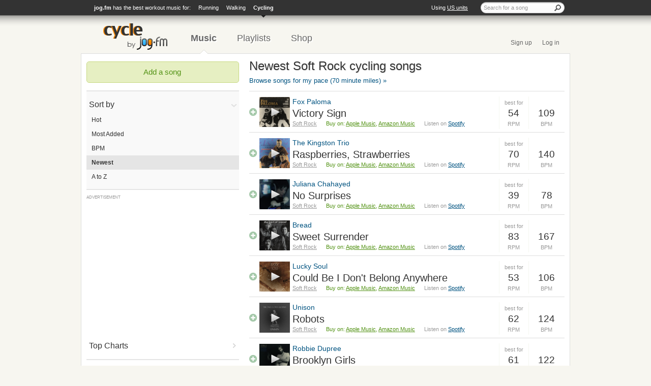

--- FILE ---
content_type: text/html; charset=utf-8
request_url: https://cycle.jog.fm/soft-rock-workout-songs?order=desc&sort=date_added
body_size: 12611
content:
<!DOCTYPE html>
<html lang='en'>
  <head>
    <meta charset="utf-8">
    <meta name="csrf-param" content="authenticity_token" />
<meta name="csrf-token" content="LchNpQGVAh5KP8wuybn-gZr2-Q7HtB9trwPSOqOAyG28NYgs1CBOsyoxMm0n05R4QIM5eomqQ2JeCcm0tcdAuw" />
    
    <meta name="description" content="Newest The best Soft Rock workout songs for cycling (Page 1)">
    <meta name="keywords" content="workout songs, work out, songs, jog, music, workout, playlist, gym, maps, run, bike, cycle, ride, walk, bpm">
    <meta name="apple-itunes-app" content="app-id=442921354">

    <meta name="twitter:card" content="summary">
<meta name="twitter:site" content="@jogfm">
<meta name="twitter:title" content="Newest Soft Rock cycling songs (Page 1)">
<meta name="og:title" content="Newest Soft Rock cycling songs (Page 1)">
<meta name="twitter:description" content="Newest The best Soft Rock workout songs for cycling (Page 1)">
<meta name="og:description" content="Newest The best Soft Rock workout songs for cycling (Page 1)">
<meta name="fb:app_id" content="">

  <meta name="twitter:image:src" content="https://is1-ssl.mzstatic.com/image/thumb/Music122/v4/27/bb/80/27bb8079-56ab-3846-7ae5-26d3fffff343/8720355357506.jpg/600x600bb.jpg">
  <meta name="twitter:image:width" content="600">
  <meta name="twitter:image:height" content="600">
  <meta name="og:image" content="https://is1-ssl.mzstatic.com/image/thumb/Music122/v4/27/bb/80/27bb8079-56ab-3846-7ae5-26d3fffff343/8720355357506.jpg/600x600bb.jpg">
  <meta name="og:image:width" content="600">
  <meta name="og:image:height" content="600">



    <title>Newest Soft Rock cycling songs (Page 1) | Workout songs and playlists - jog.fm</title>

      <link rel="canonical" href="https://jog.fm/soft-rock-workout-songs.soft-rock?order=desc&amp;sort=date_added">

    <link rel="shortcut icon" href="/favicon.ico">
    <link rel="apple-touch-icon-precomposed" href="/favicon-152.png">

    <link rel="stylesheet" media="screen" href="/assets/application-752a19fdb5ec9a94142181cc23033793515ea01f5379e2000104c9f9b47d4cc2.css" />
    <link rel="stylesheet" media="screen" href="//netdna.bootstrapcdn.com/font-awesome/3.1.1/css/font-awesome.min.css" />


    <script>
  (function(i,s,o,g,r,a,m){i['GoogleAnalyticsObject']=r;i[r]=i[r]||function(){
  (i[r].q=i[r].q||[]).push(arguments)},i[r].l=1*new Date();a=s.createElement(o),
  m=s.getElementsByTagName(o)[0];a.async=1;a.src=g;m.parentNode.insertBefore(a,m)
  })(window,document,'script','//www.google-analytics.com/analytics.js','ga');

  ga('create', 'UA-19954949-1', 'auto');
  ga('send', 'pageview');
</script>

  </head>

  <body class="songs songs-index cycle">
    
    <div id='top'>
<div class='container'>
<div class='right-side metric-switch'>
<ul>
<li>
<span>Using <a class="metric-toggle" title="Switch to use the metric system instead." href="https://cycle.jog.fm/units/metric/enabled?redirect=%2Fsoft-rock-workout-songs%3Forder%3Ddesc%26sort%3Ddate_added">US units</a></span>
</li>
</ul>
<form id="search-form" action="/workout-songs" accept-charset="UTF-8" method="get">
<input type="text" name="q" id="q" placeholder="Search for a song" />
<input type="image" src="/assets/forms/search-button-938b6fdbb5f703c330e9db0b08877d138397a3334148252a684dafd19c557589.png" id="search-button" alt="Search" />
</form>


</div>
<div class='left-side exercise-switch'>
<ul>
<li>
<strong>
<a href="https://jog.fm/">jog.fm</a>
</strong>
has the best workout music for:
</li>
<li><a class="" href="https://jog.fm/">Running</a></li>
<li><a class="" href="https://walk.jog.fm/">Walking</a></li>
<li><a class="active" href="https://cycle.jog.fm/">Cycling</a></li>
</ul>
</div>
</div>
</div>

    <header>
<div class='container'>
<nav>
<ul id='navigation'>
<li class=''><a title="cycle.jog.fm - the best workout music and playlists for your ride" class="logo" href="https://cycle.jog.fm/"><img alt="cycle.jog.fm" src="/assets/header/logo-cycle-1c5c4d1d2e83d9741ebd1787f97fb055cc348248bcc74f43bfaf9decc502bba8.png" /></a></li>
<li class='active'><a title="Workout songs, the best cycling music" class="selected " href="/workout-songs">Music</a></li>
<li class=''><a title="Workout playlists, the best cycling songs" class="" href="/workout-playlists/for/cycling">Playlists</a></li>

<li class=''><a title="Get the best gear for cycling, recommended by jog.fm users" class="" href="/shop">Shop</a></li>
</ul>
<ul id='account'>
<li class=''><a title="Sign up for jog.fm" class="" href="/authenticate/signup">Sign up</a></li>
<li class=''><a title="Log in to jog.fm" class="" href="/authenticate/login">Log in</a></li>
</ul>
<div class='clear'></div>
</nav>
</div>
</header>


    <div class="container" id="page">
        <div class="row-fluid">

            <div class="sidebar span4" id="menu">
                <ul class="first">
    <li class='action'>
<form class="button_to" method="get" action="/workout-songs/new"><input class="submit positive invert" type="submit" value="Add a song" /></form>
</li>

    <li class='active' id='song-sorting'>
<a title="Sort by" class="menu-toggle" href="#">Sort by</a>
<ul class='sub-menu'>
<li class=''><a class="" href="/workout-songs?genre_id=soft-rock">Hot</a></li>
<li class=''><a class="" href="/popular-workout-songs?genre_id=soft-rock">Most Added</a></li>
<li class=''><a class="" href="/workout-songs-by-bpm?genre_id=soft-rock">BPM</a></li>
<li class='active'><a class="selected " href="/new-workout-songs?genre_id=soft-rock">Newest</a></li>
<li class=''><a class="" href="/workout-songs-by-name?genre_id=soft-rock">A to Z</a></li>
</ul>
</li>

  </ul>

  <div class='ad ad-sidebar'>
  <div class="ad-notice">Advertisement</div>
    <script type="text/javascript"><!--
    google_ad_client = "ca-pub-2116698991199906";
    /* Sidebar - 300x250 */
    google_ad_slot = "1300035013";
    google_ad_width = 300;
    google_ad_height = 250;
    //-->
    </script>
    <script type="text/javascript"
    src="https://pagead2.googlesyndication.com/pagead/show_ads.js">
    </script>
</div>


  <ul class="second">
    <li class='closed'>
<a title="Check out the top workout songs by month" class="menu-toggle" href="/top-workout-song-charts">Top Charts</a>
<ul class='sub-menu hidden'>
<li><a title="Top workout songs for December 2025" href="/top-workout-song-charts/top-workout-songs-for-december-2025">December 2025</a></li>
<li><a title="Top workout songs for November 2025" href="/top-workout-song-charts/top-workout-songs-for-november-2025">November 2025</a></li>
<li><a title="Top workout songs for October 2025" href="/top-workout-song-charts/top-workout-songs-for-october-2025">October 2025</a></li>
<li><a title="Top workout songs for September 2025" href="/top-workout-song-charts/top-workout-songs-for-september-2025">September 2025</a></li>
<li><a title="Top workout songs for August 2025" href="/top-workout-song-charts/top-workout-songs-for-august-2025">August 2025</a></li>
<li><a title="Top workout songs for July 2025" href="/top-workout-song-charts/top-workout-songs-for-july-2025">July 2025</a></li>
<li><a title="Top workout songs for June 2025" href="/top-workout-song-charts/top-workout-songs-for-june-2025">June 2025</a></li>
<li><a title="Top workout songs for May 2025" href="/top-workout-song-charts/top-workout-songs-for-may-2025">May 2025</a></li>
<li><a title="Top workout songs for March 2025" href="/top-workout-song-charts/top-workout-songs-for-march-2025">March 2025</a></li>
<li><a title="Top workout songs for February 2025" href="/top-workout-song-charts/top-workout-songs-for-february-2025">February 2025</a></li>
</ul>
</li>

    <li class=''>
<a title="Narrow the songs by genre" class="menu-toggle" href="/genres">Narrow by genre</a>
<ul class='sub-menu'>
<li class=''><a class="" href="/workout-songs?order=desc&amp;sort=date_added">All Genres</a></li>
<li class=''><a class="" href="/acoustic-blues-workout-songs?order=desc&amp;sort=date_added">Acoustic Blues</a></li>
<li class=''><a class="" href="/adult-alternative-workout-songs?order=desc&amp;sort=date_added">Adult Alternative</a></li>
<li class=''><a class="" href="/adult-contemporary-workout-songs?order=desc&amp;sort=date_added">Adult Contemporary</a></li>
<li class=''><a class="" href="/africa-workout-songs?order=desc&amp;sort=date_added">Africa</a></li>
<li class=''><a class="" href="/african-workout-songs?order=desc&amp;sort=date_added">African</a></li>
<li class=''><a class="" href="/african-dancehall-workout-songs?order=desc&amp;sort=date_added">African Dancehall</a></li>
<li class=''><a class="" href="/afrikaans-workout-songs?order=desc&amp;sort=date_added">Afrikaans</a></li>
<li class=''><a class="" href="/afro-house-workout-songs?order=desc&amp;sort=date_added">Afro House</a></li>
<li class=''><a class="" href="/afro-soul-workout-songs?order=desc&amp;sort=date_added">Afro Soul</a></li>
<li class=''><a class="" href="/afro-beat-workout-songs?order=desc&amp;sort=date_added">Afro-Beat</a></li>
<li class=''><a class="" href="/afro-pop-workout-songs?order=desc&amp;sort=date_added">Afro-Pop</a></li>
<li class=''><a class="" href="/afrobeats-workout-songs?order=desc&amp;sort=date_added">Afrobeats</a></li>
<li class=''><a class="" href="/alternative-workout-songs?order=desc&amp;sort=date_added">Alternative</a></li>
<li class=''><a class="" href="/alternative-rock-in-spanish-workout-songs?order=desc&amp;sort=date_added">Alternative &amp; Rock in Spanish</a></li>
<li class=''><a class="" href="/alternative-country-workout-songs?order=desc&amp;sort=date_added">Alternative Country</a></li>
<li class=''><a class="" href="/alternative-folk-workout-songs?order=desc&amp;sort=date_added">Alternative Folk</a></li>
<li class=''><a class="" href="/alternative-rap-workout-songs?order=desc&amp;sort=date_added">Alternative Rap</a></li>
<li class=''><a class="" href="/alternativo-rock-latino-workout-songs?order=desc&amp;sort=date_added">Alternativo &amp; Rock Latino</a></li>
<li class=''><a class="" href="/amapiano-workout-songs?order=desc&amp;sort=date_added">Amapiano</a></li>
<li class=''><a class="" href="/ambient-workout-songs?order=desc&amp;sort=date_added">Ambient</a></li>
<li class=''><a class="" href="/american-trad-rock-workout-songs?order=desc&amp;sort=date_added">American Trad Rock</a></li>
<li class=''><a class="" href="/americana-workout-songs?order=desc&amp;sort=date_added">Americana</a></li>
<li class=''><a class="" href="/anime-workout-songs?order=desc&amp;sort=date_added">Anime</a></li>
<li class=''><a class="" href="/arabic-workout-songs?order=desc&amp;sort=date_added">Arabic</a></li>
<li class=''><a class="" href="/arabic-pop-workout-songs?order=desc&amp;sort=date_added">Arabic Pop</a></li>
<li class=''><a class="" href="/arena-rock-workout-songs?order=desc&amp;sort=date_added">Arena Rock</a></li>
<li class=''><a class="" href="/asia-workout-songs?order=desc&amp;sort=date_added">Asia</a></li>
<li class=''><a class="" href="/audiobooks-workout-songs?order=desc&amp;sort=date_added">Audiobooks</a></li>
<li class=''><a class="" href="/avant-garde-workout-songs?order=desc&amp;sort=date_added">Avant-Garde</a></li>
<li class=''><a class="" href="/avant-garde-jazz-workout-songs?order=desc&amp;sort=date_added">Avant-Garde Jazz</a></li>
<li class=''><a class="" href="/axe-workout-songs?order=desc&amp;sort=date_added">Axé</a></li>
<li class=''><a class="" href="/baile-funk-workout-songs?order=desc&amp;sort=date_added">Baile Funk</a></li>
<li class=''><a class="" href="/baladas-y-boleros-workout-songs?order=desc&amp;sort=date_added">Baladas y Boleros</a></li>
<li class=''><a class="" href="/bass-workout-songs?order=desc&amp;sort=date_added">Bass</a></li>
<li class=''><a class="" href="/bengali-workout-songs?order=desc&amp;sort=date_added">Bengali</a></li>
<li class=''><a class="" href="/bhojpuri-workout-songs?order=desc&amp;sort=date_added">Bhojpuri</a></li>
<li class=''><a class="" href="/big-band-workout-songs?order=desc&amp;sort=date_added">Big Band</a></li>
<li class=''><a class="" href="/bluegrass-workout-songs?order=desc&amp;sort=date_added">Bluegrass</a></li>
<li class=''><a class="" href="/blues-workout-songs?order=desc&amp;sort=date_added">Blues</a></li>
<li class=''><a class="" href="/blues-rock-workout-songs?order=desc&amp;sort=date_added">Blues-Rock</a></li>
<li class=''><a class="" href="/bolero-workout-songs?order=desc&amp;sort=date_added">Bolero</a></li>
<li class=''><a class="" href="/bollywood-workout-songs?order=desc&amp;sort=date_added">Bollywood</a></li>
<li class=''><a class="" href="/bop-workout-songs?order=desc&amp;sort=date_added">Bop</a></li>
<li class=''><a class="" href="/bossa-nova-workout-songs?order=desc&amp;sort=date_added">Bossa Nova</a></li>
<li class=''><a class="" href="/brass-woodwinds-workout-songs?order=desc&amp;sort=date_added">Brass &amp; Woodwinds</a></li>
<li class=''><a class="" href="/brazilian-workout-songs?order=desc&amp;sort=date_added">Brazilian</a></li>
<li class=''><a class="" href="/breakbeat-workout-songs?order=desc&amp;sort=date_added">Breakbeat</a></li>
<li class=''><a class="" href="/british-invasion-workout-songs?order=desc&amp;sort=date_added">British Invasion</a></li>
<li class=''><a class="" href="/britpop-workout-songs?order=desc&amp;sort=date_added">Britpop</a></li>
<li class=''><a class="" href="/c-pop-workout-songs?order=desc&amp;sort=date_added">C-Pop</a></li>
<li class=''><a class="" href="/ccm-workout-songs?order=desc&amp;sort=date_added">CCM</a></li>
<li class=''><a class="" href="/calypso-workout-songs?order=desc&amp;sort=date_added">Calypso</a></li>
<li class=''><a class="" href="/cantopophk-pop-workout-songs?order=desc&amp;sort=date_added">Cantopop/HK-Pop</a></li>
<li class=''><a class="" href="/caribbean-workout-songs?order=desc&amp;sort=date_added">Caribbean</a></li>
<li class=''><a class="" href="/carnatic-classical-workout-songs?order=desc&amp;sort=date_added">Carnatic Classical</a></li>
<li class=''><a class="" href="/celtic-workout-songs?order=desc&amp;sort=date_added">Celtic</a></li>
<li class=''><a class="" href="/celtic-folk-workout-songs?order=desc&amp;sort=date_added">Celtic Folk</a></li>
<li class=''><a class="" href="/chamber-music-workout-songs?order=desc&amp;sort=date_added">Chamber Music</a></li>
<li class=''><a class="" href="/chicago-blues-workout-songs?order=desc&amp;sort=date_added">Chicago Blues</a></li>
<li class=''><a class="" href="/childrens-music-workout-songs?order=desc&amp;sort=date_added">Children&#39;s Music</a></li>
<li class=''><a class="" href="/chinese-workout-songs?order=desc&amp;sort=date_added">Chinese</a></li>
<li class=''><a class="" href="/chinese-flute-workout-songs?order=desc&amp;sort=date_added">Chinese Flute</a></li>
<li class=''><a class="" href="/chinese-hip-hop-workout-songs?order=desc&amp;sort=date_added">Chinese Hip-Hop</a></li>
<li class=''><a class="" href="/chinese-regional-folk-workout-songs?order=desc&amp;sort=date_added">Chinese Regional Folk</a></li>
<li class=''><a class="" href="/chinese-strings-workout-songs?order=desc&amp;sort=date_added">Chinese Strings</a></li>
<li class=''><a class="" href="/choral-workout-songs?order=desc&amp;sort=date_added">Choral</a></li>
<li class=''><a class="" href="/christian-workout-songs?order=desc&amp;sort=date_added">Christian</a></li>
<li class=''><a class="" href="/christian-gospel-workout-songs?order=desc&amp;sort=date_added">Christian &amp; Gospel</a></li>
<li class=''><a class="" href="/christian-metal-workout-songs?order=desc&amp;sort=date_added">Christian Metal</a></li>
<li class=''><a class="" href="/christian-pop-workout-songs?order=desc&amp;sort=date_added">Christian Pop</a></li>
<li class=''><a class="" href="/christian-rap-workout-songs?order=desc&amp;sort=date_added">Christian Rap</a></li>
<li class=''><a class="" href="/christian-rock-workout-songs?order=desc&amp;sort=date_added">Christian Rock</a></li>
<li class=''><a class="" href="/christmas-workout-songs?order=desc&amp;sort=date_added">Christmas</a></li>
<li class=''><a class="" href="/christmas-childrens-workout-songs?order=desc&amp;sort=date_added">Christmas: Children&#39;s</a></li>
<li class=''><a class="" href="/christmas-classic-workout-songs?order=desc&amp;sort=date_added">Christmas: Classic</a></li>
<li class=''><a class="" href="/christmas-classical-workout-songs?order=desc&amp;sort=date_added">Christmas: Classical</a></li>
<li class=''><a class="" href="/christmas-country-workout-songs?order=desc&amp;sort=date_added">Christmas: Country</a></li>
<li class=''><a class="" href="/christmas-jazz-workout-songs?order=desc&amp;sort=date_added">Christmas: Jazz</a></li>
<li class=''><a class="" href="/christmas-modern-workout-songs?order=desc&amp;sort=date_added">Christmas: Modern</a></li>
<li class=''><a class="" href="/christmas-pop-workout-songs?order=desc&amp;sort=date_added">Christmas: Pop</a></li>
<li class=''><a class="" href="/christmas-rb-workout-songs?order=desc&amp;sort=date_added">Christmas: R&amp;B</a></li>
<li class=''><a class="" href="/christmas-religious-workout-songs?order=desc&amp;sort=date_added">Christmas: Religious</a></li>
<li class=''><a class="" href="/christmas-rock-workout-songs?order=desc&amp;sort=date_added">Christmas: Rock</a></li>
<li class=''><a class="" href="/classic-blues-workout-songs?order=desc&amp;sort=date_added">Classic Blues</a></li>
<li class=''><a class="" href="/classical-workout-songs?order=desc&amp;sort=date_added">Classical</a></li>
<li class=''><a class="" href="/classical-crossover-workout-songs?order=desc&amp;sort=date_added">Classical Crossover</a></li>
<li class=''><a class="" href="/college-rock-workout-songs?order=desc&amp;sort=date_added">College Rock</a></li>
<li class=''><a class="" href="/comedy-workout-songs?order=desc&amp;sort=date_added">Comedy</a></li>
<li class=''><a class="" href="/contemporary-bluegrass-workout-songs?order=desc&amp;sort=date_added">Contemporary Bluegrass</a></li>
<li class=''><a class="" href="/contemporary-blues-workout-songs?order=desc&amp;sort=date_added">Contemporary Blues</a></li>
<li class=''><a class="" href="/contemporary-celtic-workout-songs?order=desc&amp;sort=date_added">Contemporary Celtic</a></li>
<li class=''><a class="" href="/contemporary-country-workout-songs?order=desc&amp;sort=date_added">Contemporary Country</a></li>
<li class=''><a class="" href="/contemporary-folk-workout-songs?order=desc&amp;sort=date_added">Contemporary Folk</a></li>
<li class=''><a class="" href="/contemporary-gospel-workout-songs?order=desc&amp;sort=date_added">Contemporary Gospel</a></li>
<li class=''><a class="" href="/contemporary-jazz-workout-songs?order=desc&amp;sort=date_added">Contemporary Jazz</a></li>
<li class=''><a class="" href="/contemporary-latin-workout-songs?order=desc&amp;sort=date_added">Contemporary Latin</a></li>
<li class=''><a class="" href="/contemporary-rb-workout-songs?order=desc&amp;sort=date_added">Contemporary R&amp;B</a></li>
<li class=''><a class="" href="/contemporary-singersongwriter-workout-songs?order=desc&amp;sort=date_added">Contemporary Singer/Songwriter</a></li>
<li class=''><a class="" href="/cool-jazz-workout-songs?order=desc&amp;sort=date_added">Cool Jazz</a></li>
<li class=''><a class="" href="/country-workout-songs?order=desc&amp;sort=date_added">Country</a></li>
<li class=''><a class="" href="/country-blues-workout-songs?order=desc&amp;sort=date_added">Country Blues</a></li>
<li class=''><a class="" href="/country-gospel-workout-songs?order=desc&amp;sort=date_added">Country Gospel</a></li>
<li class=''><a class="" href="/crossover-jazz-workout-songs?order=desc&amp;sort=date_added">Crossover Jazz</a></li>
<li class=''><a class="" href="/cuban-workout-songs?order=desc&amp;sort=date_added">Cuban</a></li>
<li class=''><a class="" href="/dance-workout-songs?order=desc&amp;sort=date_added">Dance</a></li>
<li class=''><a class="" href="/dancehall-workout-songs?order=desc&amp;sort=date_added">Dancehall</a></li>
<li class=''><a class="" href="/death-metalblack-metal-workout-songs?order=desc&amp;sort=date_added">Death Metal/Black Metal</a></li>
<li class=''><a class="" href="/delta-blues-workout-songs?order=desc&amp;sort=date_added">Delta Blues</a></li>
<li class=''><a class="" href="/devotional-spiritual-workout-songs?order=desc&amp;sort=date_added">Devotional &amp; Spiritual</a></li>
<li class=''><a class="" href="/dirty-south-workout-songs?order=desc&amp;sort=date_added">Dirty South</a></li>
<li class=''><a class="" href="/disco-workout-songs?order=desc&amp;sort=date_added">Disco</a></li>
<li class=''><a class="" href="/disney-workout-songs?order=desc&amp;sort=date_added">Disney</a></li>
<li class=''><a class="" href="/dixieland-workout-songs?order=desc&amp;sort=date_added">Dixieland</a></li>
<li class=''><a class="" href="/doo-wop-workout-songs?order=desc&amp;sort=date_added">Doo Wop</a></li>
<li class=''><a class="" href="/downtempo-workout-songs?order=desc&amp;sort=date_added">Downtempo</a></li>
<li class=''><a class="" href="/dub-workout-songs?order=desc&amp;sort=date_added">Dub</a></li>
<li class=''><a class="" href="/dubstep-workout-songs?order=desc&amp;sort=date_added">Dubstep</a></li>
<li class=''><a class="" href="/emo-workout-songs?order=desc&amp;sort=date_added">EMO</a></li>
<li class=''><a class="" href="/east-coast-rap-workout-songs?order=desc&amp;sort=date_added">East Coast Rap</a></li>
<li class=''><a class="" href="/easter-workout-songs?order=desc&amp;sort=date_added">Easter</a></li>
<li class=''><a class="" href="/easy-listening-workout-songs?order=desc&amp;sort=date_added">Easy Listening</a></li>
<li class=''><a class="" href="/electric-blues-workout-songs?order=desc&amp;sort=date_added">Electric Blues</a></li>
<li class=''><a class="" href="/electronic-workout-songs?order=desc&amp;sort=date_added">Electronic</a></li>
<li class=''><a class="" href="/electronica-workout-songs?order=desc&amp;sort=date_added">Electronica</a></li>
<li class=''><a class="" href="/europe-workout-songs?order=desc&amp;sort=date_added">Europe</a></li>
<li class=''><a class="" href="/fantezi-workout-songs?order=desc&amp;sort=date_added">Fantezi</a></li>
<li class=''><a class="" href="/farsi-workout-songs?order=desc&amp;sort=date_added">Farsi</a></li>
<li class=''><a class="" href="/fitness-workout-workout-songs?order=desc&amp;sort=date_added">Fitness &amp; Workout</a></li>
<li class=''><a class="" href="/flamenco-workout-songs?order=desc&amp;sort=date_added">Flamenco</a></li>
<li class=''><a class="" href="/folk-workout-songs?order=desc&amp;sort=date_added">Folk</a></li>
<li class=''><a class="" href="/folk-rock-workout-songs?order=desc&amp;sort=date_added">Folk-Rock</a></li>
<li class=''><a class="" href="/foreign-cinema-workout-songs?order=desc&amp;sort=date_added">Foreign Cinema</a></li>
<li class=''><a class="" href="/forro-workout-songs?order=desc&amp;sort=date_added">Forró</a></li>
<li class=''><a class="" href="/france-workout-songs?order=desc&amp;sort=date_added">France</a></li>
<li class=''><a class="" href="/french-pop-workout-songs?order=desc&amp;sort=date_added">French Pop</a></li>
<li class=''><a class="" href="/funk-workout-songs?order=desc&amp;sort=date_added">Funk</a></li>
<li class=''><a class="" href="/fusion-workout-songs?order=desc&amp;sort=date_added">Fusion</a></li>
<li class=''><a class="" href="/gangsta-rap-workout-songs?order=desc&amp;sort=date_added">Gangsta Rap</a></li>
<li class=''><a class="" href="/garage-workout-songs?order=desc&amp;sort=date_added">Garage</a></li>
<li class=''><a class="" href="/german-folk-workout-songs?order=desc&amp;sort=date_added">German Folk</a></li>
<li class=''><a class="" href="/german-pop-workout-songs?order=desc&amp;sort=date_added">German Pop</a></li>
<li class=''><a class="" href="/glam-rock-workout-songs?order=desc&amp;sort=date_added">Glam Rock</a></li>
<li class=''><a class="" href="/gospel-workout-songs?order=desc&amp;sort=date_added">Gospel</a></li>
<li class=''><a class="" href="/goth-rock-workout-songs?order=desc&amp;sort=date_added">Goth Rock</a></li>
<li class=''><a class="" href="/grunge-workout-songs?order=desc&amp;sort=date_added">Grunge</a></li>
<li class=''><a class="" href="/guitar-workout-songs?order=desc&amp;sort=date_added">Guitar</a></li>
<li class=''><a class="" href="/gujarati-workout-songs?order=desc&amp;sort=date_added">Gujarati</a></li>
<li class=''><a class="" href="/hair-metal-workout-songs?order=desc&amp;sort=date_added">Hair Metal</a></li>
<li class=''><a class="" href="/halk-workout-songs?order=desc&amp;sort=date_added">Halk</a></li>
<li class=''><a class="" href="/halloween-workout-songs?order=desc&amp;sort=date_added">Halloween</a></li>
<li class=''><a class="" href="/hard-bop-workout-songs?order=desc&amp;sort=date_added">Hard Bop</a></li>
<li class=''><a class="" href="/hard-rock-workout-songs?order=desc&amp;sort=date_added">Hard Rock</a></li>
<li class=''><a class="" href="/hardcore-workout-songs?order=desc&amp;sort=date_added">Hardcore</a></li>
<li class=''><a class="" href="/hardcore-rap-workout-songs?order=desc&amp;sort=date_added">Hardcore Rap</a></li>
<li class=''><a class="" href="/hawaii-workout-songs?order=desc&amp;sort=date_added">Hawaii</a></li>
<li class=''><a class="" href="/healing-workout-songs?order=desc&amp;sort=date_added">Healing</a></li>
<li class=''><a class="" href="/heavy-metal-workout-songs?order=desc&amp;sort=date_added">Heavy Metal</a></li>
<li class=''><a class="" href="/highlife-workout-songs?order=desc&amp;sort=date_added">Highlife</a></li>
<li class=''><a class="" href="/hip-hoprap-workout-songs?order=desc&amp;sort=date_added">Hip Hop/Rap</a></li>
<li class=''><a class="" href="/hip-hop-workout-songs?order=desc&amp;sort=date_added">Hip-Hop</a></li>
<li class=''><a class="" href="/hip-hop-in-russian-workout-songs?order=desc&amp;sort=date_added">Hip-Hop in Russian</a></li>
<li class=''><a class="" href="/hip-hoprap-61d800ef-83d9-486c-bd40-4f2698014181-workout-songs?order=desc&amp;sort=date_added">Hip-Hop/Rap</a></li>
<li class=''><a class="" href="/holiday-workout-songs?order=desc&amp;sort=date_added">Holiday</a></li>
<li class=''><a class="" href="/honky-tonk-workout-songs?order=desc&amp;sort=date_added">Honky Tonk</a></li>
<li class=''><a class="" href="/house-workout-songs?order=desc&amp;sort=date_added">House</a></li>
<li class=''><a class="" href="/horspiele-workout-songs?order=desc&amp;sort=date_added">Hörspiele</a></li>
<li class=''><a class="" href="/idmexperimental-workout-songs?order=desc&amp;sort=date_added">IDM/Experimental</a></li>
<li class=''><a class="" href="/indian-workout-songs?order=desc&amp;sort=date_added">Indian</a></li>
<li class=''><a class="" href="/indian-classical-workout-songs?order=desc&amp;sort=date_added">Indian Classical</a></li>
<li class=''><a class="" href="/indian-folk-workout-songs?order=desc&amp;sort=date_added">Indian Folk</a></li>
<li class=''><a class="" href="/indian-pop-workout-songs?order=desc&amp;sort=date_added">Indian Pop</a></li>
<li class=''><a class="" href="/indie-pop-workout-songs?order=desc&amp;sort=date_added">Indie Pop</a></li>
<li class=''><a class="" href="/indie-rock-workout-songs?order=desc&amp;sort=date_added">Indie Rock</a></li>
<li class=''><a class="" href="/indo-pop-workout-songs?order=desc&amp;sort=date_added">Indo Pop</a></li>
<li class=''><a class="" href="/industrial-workout-songs?order=desc&amp;sort=date_added">Industrial</a></li>
<li class=''><a class="" href="/inspirational-workout-songs?order=desc&amp;sort=date_added">Inspirational</a></li>
<li class=''><a class="" href="/instrumental-workout-songs?order=desc&amp;sort=date_added">Instrumental</a></li>
<li class=''><a class="" href="/israeli-workout-songs?order=desc&amp;sort=date_added">Israeli</a></li>
<li class=''><a class="" href="/j-pop-workout-songs?order=desc&amp;sort=date_added">J-Pop</a></li>
<li class=''><a class="" href="/jam-bands-workout-songs?order=desc&amp;sort=date_added">Jam Bands</a></li>
<li class=''><a class="" href="/japan-workout-songs?order=desc&amp;sort=date_added">Japan</a></li>
<li class=''><a class="" href="/jazz-workout-songs?order=desc&amp;sort=date_added">Jazz</a></li>
<li class=''><a class="" href="/jungledrumnbass-workout-songs?order=desc&amp;sort=date_added">Jungle/Drum&#39;n&#39;bass</a></li>
<li class=''><a class="" href="/k-pop-workout-songs?order=desc&amp;sort=date_added">K-Pop</a></li>
<li class=''><a class="" href="/kannada-workout-songs?order=desc&amp;sort=date_added">Kannada</a></li>
<li class=''><a class="" href="/karaoke-workout-songs?order=desc&amp;sort=date_added">Karaoke</a></li>
<li class=''><a class="" href="/kayokyoku-workout-songs?order=desc&amp;sort=date_added">Kayokyoku</a></li>
<li class=''><a class="" href="/korean-workout-songs?order=desc&amp;sort=date_added">Korean</a></li>
<li class=''><a class="" href="/korean-classical-workout-songs?order=desc&amp;sort=date_added">Korean Classical</a></li>
<li class=''><a class="" href="/korean-hip-hop-workout-songs?order=desc&amp;sort=date_added">Korean Hip-Hop</a></li>
<li class=''><a class="" href="/korean-indie-workout-songs?order=desc&amp;sort=date_added">Korean Indie</a></li>
<li class=''><a class="" href="/korean-rock-workout-songs?order=desc&amp;sort=date_added">Korean Rock</a></li>
<li class=''><a class="" href="/latin-workout-songs?order=desc&amp;sort=date_added">Latin</a></li>
<li class=''><a class="" href="/latin-alternative-rock-workout-songs?order=desc&amp;sort=date_added">Latin Alternative &amp; Rock</a></li>
<li class=''><a class="" href="/latin-jazz-workout-songs?order=desc&amp;sort=date_added">Latin Jazz</a></li>
<li class=''><a class="" href="/latin-pop-workout-songs?order=desc&amp;sort=date_added">Latin Pop</a></li>
<li class=''><a class="" href="/latin-rap-workout-songs?order=desc&amp;sort=date_added">Latin Rap</a></li>
<li class=''><a class="" href="/latin-urban-workout-songs?order=desc&amp;sort=date_added">Latin Urban</a></li>
<li class=''><a class="" href="/latino-workout-songs?order=desc&amp;sort=date_added">Latino</a></li>
<li class=''><a class="" href="/lounge-workout-songs?order=desc&amp;sort=date_added">Lounge</a></li>
<li class=''><a class="" href="/lovers-rock-workout-songs?order=desc&amp;sort=date_added">Lovers Rock</a></li>
<li class=''><a class="" href="/lullabies-workout-songs?order=desc&amp;sort=date_added">Lullabies</a></li>
<li class=''><a class="" href="/mpb-workout-songs?order=desc&amp;sort=date_added">MPB</a></li>
<li class=''><a class="" href="/mainstream-jazz-workout-songs?order=desc&amp;sort=date_added">Mainstream Jazz</a></li>
<li class=''><a class="" href="/malayalam-workout-songs?order=desc&amp;sort=date_added">Malayalam</a></li>
<li class=''><a class="" href="/malaysian-pop-workout-songs?order=desc&amp;sort=date_added">Malaysian Pop</a></li>
<li class=''><a class="" href="/mandopop-workout-songs?order=desc&amp;sort=date_added">Mandopop</a></li>
<li class=''><a class="" href="/marathi-workout-songs?order=desc&amp;sort=date_added">Marathi</a></li>
<li class=''><a class="" href="/marching-workout-songs?order=desc&amp;sort=date_added">Marching</a></li>
<li class=''><a class="" href="/medieval-era-workout-songs?order=desc&amp;sort=date_added">Medieval Era</a></li>
<li class=''><a class="" href="/meditation-workout-songs?order=desc&amp;sort=date_added">Meditation</a></li>
<li class=''><a class="" href="/metal-workout-songs?order=desc&amp;sort=date_added">Metal</a></li>
<li class=''><a class="" href="/minimalism-workout-songs?order=desc&amp;sort=date_added">Minimalism</a></li>
<li class=''><a class="" href="/modern-dancehall-workout-songs?order=desc&amp;sort=date_added">Modern Dancehall</a></li>
<li class=''><a class="" href="/modern-era-workout-songs?order=desc&amp;sort=date_added">Modern Era</a></li>
<li class=''><a class="" href="/motown-workout-songs?order=desc&amp;sort=date_added">Motown</a></li>
<li class=''><a class="" href="/music-workout-songs?order=desc&amp;sort=date_added">Music</a></li>
<li class=''><a class="" href="/musicals-workout-songs?order=desc&amp;sort=date_added">Musicals</a></li>
<li class=''><a class="" href="/musica-mexicana-workout-songs?order=desc&amp;sort=date_added">Música Mexicana</a></li>
<li class=''><a class="" href="/musica-tropical-workout-songs?order=desc&amp;sort=date_added">Música tropical</a></li>
<li class=''><a class="" href="/nature-workout-songs?order=desc&amp;sort=date_added">Nature</a></li>
<li class=''><a class="" href="/neo-soul-workout-songs?order=desc&amp;sort=date_added">Neo-Soul</a></li>
<li class=''><a class="" href="/new-acoustic-workout-songs?order=desc&amp;sort=date_added">New Acoustic</a></li>
<li class=''><a class="" href="/new-age-workout-songs?order=desc&amp;sort=date_added">New Age</a></li>
<li class=''><a class="" href="/new-wave-workout-songs?order=desc&amp;sort=date_added">New Wave</a></li>
<li class=''><a class="" href="/north-african-workout-songs?order=desc&amp;sort=date_added">North African</a></li>
<li class=''><a class="" href="/north-america-workout-songs?order=desc&amp;sort=date_added">North America</a></li>
<li class=''><a class="" href="/novelty-workout-songs?order=desc&amp;sort=date_added">Novelty</a></li>
<li class=''><a class="" href="/old-school-rap-workout-songs?order=desc&amp;sort=date_added">Old School Rap</a></li>
<li class=''><a class="" href="/oldies-workout-songs?order=desc&amp;sort=date_added">Oldies</a></li>
<li class=''><a class="" href="/opera-workout-songs?order=desc&amp;sort=date_added">Opera</a></li>
<li class=''><a class="" href="/orchestral-workout-songs?order=desc&amp;sort=date_added">Orchestral</a></li>
<li class=''><a class="" href="/original-pilipino-music-workout-songs?order=desc&amp;sort=date_added">Original Pilipino Music</a></li>
<li class=''><a class="" href="/original-score-workout-songs?order=desc&amp;sort=date_added">Original Score</a></li>
<li class=''><a class="" href="/outlaw-country-workout-songs?order=desc&amp;sort=date_added">Outlaw Country</a></li>
<li class=''><a class="" href="/percussion-workout-songs?order=desc&amp;sort=date_added">Percussion</a></li>
<li class=''><a class="" href="/piano-workout-songs?order=desc&amp;sort=date_added">Piano</a></li>
<li class=''><a class="" href="/pinoy-pop-workout-songs?order=desc&amp;sort=date_added">Pinoy Pop</a></li>
<li class=''><a class="" href="/polka-workout-songs?order=desc&amp;sort=date_added">Polka</a></li>
<li class=''><a class="" href="/pop-workout-songs?order=desc&amp;sort=date_added">Pop</a></li>
<li class=''><a class="" href="/pop-latino-workout-songs?order=desc&amp;sort=date_added">Pop Latino</a></li>
<li class=''><a class="" href="/pop-punk-workout-songs?order=desc&amp;sort=date_added">Pop Punk</a></li>
<li class=''><a class="" href="/pop-in-spanish-workout-songs?order=desc&amp;sort=date_added">Pop in Spanish</a></li>
<li class=''><a class="" href="/poprock-workout-songs?order=desc&amp;sort=date_added">Pop/Rock</a></li>
<li class=''><a class="" href="/praise-worship-workout-songs?order=desc&amp;sort=date_added">Praise &amp; Worship</a></li>
<li class=''><a class="" href="/prog-rockart-rock-workout-songs?order=desc&amp;sort=date_added">Prog-Rock/Art Rock</a></li>
<li class=''><a class="" href="/psychedelic-workout-songs?order=desc&amp;sort=date_added">Psychedelic</a></li>
<li class=''><a class="" href="/punjabi-workout-songs?order=desc&amp;sort=date_added">Punjabi</a></li>
<li class=''><a class="" href="/punk-workout-songs?order=desc&amp;sort=date_added">Punk</a></li>
<li class=''><a class="" href="/rbsoul-workout-songs?order=desc&amp;sort=date_added">R&amp;B/Soul</a></li>
<li class=''><a class="" href="/ragtime-workout-songs?order=desc&amp;sort=date_added">Ragtime</a></li>
<li class=''><a class="" href="/raices-workout-songs?order=desc&amp;sort=date_added">Raices</a></li>
<li class=''><a class="" href="/rap-workout-songs?order=desc&amp;sort=date_added">Rap</a></li>
<li class=''><a class="" href="/raices-731498a5-e386-4482-80f4-4d68aecde3c1-workout-songs?order=desc&amp;sort=date_added">Raíces</a></li>
<li class=''><a class="" href="/reggae-workout-songs?order=desc&amp;sort=date_added">Reggae</a></li>
<li class=''><a class="" href="/reggaeton-y-hip-hop-workout-songs?order=desc&amp;sort=date_added">Reggaeton y Hip-Hop</a></li>
<li class=''><a class="" href="/regional-indian-workout-songs?order=desc&amp;sort=date_added">Regional Indian</a></li>
<li class=''><a class="" href="/regional-mexicano-workout-songs?order=desc&amp;sort=date_added">Regional Mexicano</a></li>
<li class=''><a class="" href="/relaxation-workout-songs?order=desc&amp;sort=date_added">Relaxation</a></li>
<li class=''><a class="" href="/renaissance-workout-songs?order=desc&amp;sort=date_added">Renaissance</a></li>
<li class=''><a class="" href="/rock-workout-songs?order=desc&amp;sort=date_added">Rock</a></li>
<li class=''><a class="" href="/rock-roll-workout-songs?order=desc&amp;sort=date_added">Rock &amp; Roll</a></li>
<li class=''><a class="" href="/rock-in-russian-workout-songs?order=desc&amp;sort=date_added">Rock in Russian</a></li>
<li class=''><a class="" href="/rock-y-alternativo-workout-songs?order=desc&amp;sort=date_added">Rock y Alternativo</a></li>
<li class=''><a class="" href="/rockabilly-workout-songs?order=desc&amp;sort=date_added">Rockabilly</a></li>
<li class=''><a class="" href="/roots-reggae-workout-songs?order=desc&amp;sort=date_added">Roots Reggae</a></li>
<li class=''><a class="" href="/roots-rock-workout-songs?order=desc&amp;sort=date_added">Roots Rock</a></li>
<li class=''><a class="" href="/russian-workout-songs?order=desc&amp;sort=date_added">Russian</a></li>
<li class=''><a class="" href="/salsa-y-tropical-workout-songs?order=desc&amp;sort=date_added">Salsa y Tropical</a></li>
<li class=''><a class="" href="/samba-workout-songs?order=desc&amp;sort=date_added">Samba</a></li>
<li class=''><a class="" href="/sertanejo-workout-songs?order=desc&amp;sort=date_added">Sertanejo</a></li>
<li class=''><a class="" href="/sing-along-workout-songs?order=desc&amp;sort=date_added">Sing-Along</a></li>
<li class=''><a class="" href="/singer-songwriter-workout-songs?order=desc&amp;sort=date_added">Singer/ Songwriter</a></li>
<li class=''><a class="" href="/singersongwriter-workout-songs?order=desc&amp;sort=date_added">Singer/Songwriter</a></li>
<li class=''><a class="" href="/ska-workout-songs?order=desc&amp;sort=date_added">Ska</a></li>
<li class=''><a class="" href="/smooth-jazz-workout-songs?order=desc&amp;sort=date_added">Smooth Jazz</a></li>
<li class=''><a class="" href="/soca-workout-songs?order=desc&amp;sort=date_added">Soca</a></li>
<li class=''><a class="" href="/soft-rock-workout-songs?order=desc&amp;sort=date_added">Soft Rock</a></li>
<li class=''><a class="" href="/soul-workout-songs?order=desc&amp;sort=date_added">Soul</a></li>
<li class=''><a class="" href="/sound-effects-workout-songs?order=desc&amp;sort=date_added">Sound Effects</a></li>
<li class=''><a class="" href="/soundtrack-workout-songs?order=desc&amp;sort=date_added">Soundtrack</a></li>
<li class=''><a class="" href="/south-america-workout-songs?order=desc&amp;sort=date_added">South America</a></li>
<li class=''><a class="" href="/southern-gospel-workout-songs?order=desc&amp;sort=date_added">Southern Gospel</a></li>
<li class=''><a class="" href="/southern-rock-workout-songs?order=desc&amp;sort=date_added">Southern Rock</a></li>
<li class=''><a class="" href="/spoken-word-workout-songs?order=desc&amp;sort=date_added">Spoken Word</a></li>
<li class=''><a class="" href="/standards-workout-songs?order=desc&amp;sort=date_added">Standards</a></li>
<li class=''><a class="" href="/standup-comedy-workout-songs?order=desc&amp;sort=date_added">Standup Comedy</a></li>
<li class=''><a class="" href="/stories-workout-songs?order=desc&amp;sort=date_added">Stories</a></li>
<li class=''><a class="" href="/surf-workout-songs?order=desc&amp;sort=date_added">Surf</a></li>
<li class=''><a class="" href="/swing-workout-songs?order=desc&amp;sort=date_added">Swing</a></li>
<li class=''><a class="" href="/tv-soundtrack-workout-songs?order=desc&amp;sort=date_added">TV Soundtrack</a></li>
<li class=''><a class="" href="/tamil-workout-songs?order=desc&amp;sort=date_added">Tamil</a></li>
<li class=''><a class="" href="/tango-workout-songs?order=desc&amp;sort=date_added">Tango</a></li>
<li class=''><a class="" href="/techno-workout-songs?order=desc&amp;sort=date_added">Techno</a></li>
<li class=''><a class="" href="/teen-pop-workout-songs?order=desc&amp;sort=date_added">Teen Pop</a></li>
<li class=''><a class="" href="/telugu-workout-songs?order=desc&amp;sort=date_added">Telugu</a></li>
<li class=''><a class="" href="/tex-mex-workout-songs?order=desc&amp;sort=date_added">Tex-Mex</a></li>
<li class=''><a class="" href="/thai-country-workout-songs?order=desc&amp;sort=date_added">Thai Country</a></li>
<li class=''><a class="" href="/thai-pop-workout-songs?order=desc&amp;sort=date_added">Thai Pop</a></li>
<li class=''><a class="" href="/thanksgiving-workout-songs?order=desc&amp;sort=date_added">Thanksgiving</a></li>
<li class=''><a class="" href="/trad-jazz-workout-songs?order=desc&amp;sort=date_added">Trad Jazz</a></li>
<li class=''><a class="" href="/traditional-bluegrass-workout-songs?order=desc&amp;sort=date_added">Traditional Bluegrass</a></li>
<li class=''><a class="" href="/traditional-celtic-workout-songs?order=desc&amp;sort=date_added">Traditional Celtic</a></li>
<li class=''><a class="" href="/traditional-country-workout-songs?order=desc&amp;sort=date_added">Traditional Country</a></li>
<li class=''><a class="" href="/traditional-folk-workout-songs?order=desc&amp;sort=date_added">Traditional Folk</a></li>
<li class=''><a class="" href="/traditional-gospel-workout-songs?order=desc&amp;sort=date_added">Traditional Gospel</a></li>
<li class=''><a class="" href="/traditional-pop-workout-songs?order=desc&amp;sort=date_added">Traditional Pop</a></li>
<li class=''><a class="" href="/trance-workout-songs?order=desc&amp;sort=date_added">Trance</a></li>
<li class=''><a class="" href="/travel-workout-songs?order=desc&amp;sort=date_added">Travel</a></li>
<li class=''><a class="" href="/tribute-workout-songs?order=desc&amp;sort=date_added">Tribute</a></li>
<li class=''><a class="" href="/trot-workout-songs?order=desc&amp;sort=date_added">Trot</a></li>
<li class=''><a class="" href="/turkish-workout-songs?order=desc&amp;sort=date_added">Turkish</a></li>
<li class=''><a class="" href="/turkish-alternative-workout-songs?order=desc&amp;sort=date_added">Turkish Alternative</a></li>
<li class=''><a class="" href="/uk-hip-hop-workout-songs?order=desc&amp;sort=date_added">UK Hip-Hop</a></li>
<li class=''><a class="" href="/underground-rap-workout-songs?order=desc&amp;sort=date_added">Underground Rap</a></li>
<li class=''><a class="" href="/urban-cowboy-workout-songs?order=desc&amp;sort=date_added">Urban Cowboy</a></li>
<li class=''><a class="" href="/urbano-latino-workout-songs?order=desc&amp;sort=date_added">Urbano Latino</a></li>
<li class=''><a class="" href="/video-game-workout-songs?order=desc&amp;sort=date_added">Video Game</a></li>
<li class=''><a class="" href="/vocal-workout-songs?order=desc&amp;sort=date_added">Vocal</a></li>
<li class=''><a class="" href="/vocal-jazz-workout-songs?order=desc&amp;sort=date_added">Vocal Jazz</a></li>
<li class=''><a class="" href="/vocal-pop-workout-songs?order=desc&amp;sort=date_added">Vocal Pop</a></li>
<li class=''><a class="" href="/west-coast-rap-workout-songs?order=desc&amp;sort=date_added">West Coast Rap</a></li>
<li class=''><a class="" href="/world-workout-songs?order=desc&amp;sort=date_added">World</a></li>
<li class=''><a class="" href="/worldbeat-workout-songs?order=desc&amp;sort=date_added">Worldbeat</a></li>
<li class=''><a class="" href="/worldwide-workout-songs?order=desc&amp;sort=date_added">Worldwide</a></li>
<li class=''><a class="" href="/yoga-workout-songs?order=desc&amp;sort=date_added">Yoga</a></li>
</ul>
</li>

    <li>
<a title="Search" class="menu-toggle" href="/workout-songs">Search</a>
<ul class='sub-menu'>
<li class='search' id='song-search-bpm'>
<form action="/workout-songs?genre_id=soft-rock&amp;order=desc&amp;sort=date_added" accept-charset="UTF-8" method="get">
<input type="text" name="bpm" id="bpm" value="140" class="bpm-search" placeholder="140" />
<input type="submit" value="BPM" class="submit" data-disable-with="BPM" />
</form>

</li>
<li class='search' id='song-search-pace'>
<form class="rpm-search" action="/workout-songs?genre_id=soft-rock&amp;order=desc&amp;sort=date_added" accept-charset="UTF-8" method="get">
<input type="hidden" name="unit_system" id="unit_system" value="rpm" autocomplete="off" />
<input type="text" name="pace" id="pace" value="70" class="pace-search" placeholder="70" />
<input type="submit" value="Pace" class="submit" data-disable-with="Pace" />
</form>

</li>
</ul>
</li>

  </ul>

  <div class="box">
    <span class="title">Tip:</span>
    To add a song to a playlist, just click the
    <img alt="add a song" width="16" height="14" src="/assets/music/add-single-9107ed8dc7cbb0217fb0c1b7b9c45c6eff869fdcdbce072d3a58ebcc5a379dce.png" />
    icon.
  </div>

    <div class='ad ad-sidebar ad-sidebar-skyscraper'>
  <div class="ad-notice">Advertisement</div>
    <script type="text/javascript"><!--
    google_ad_client = "ca-pub-2116698991199906";
    /* Sidebar Skyscraper */
    google_ad_slot = "7307679905";
    google_ad_width = 160;
    google_ad_height = 600;
    //-->
    </script>
    <script type="text/javascript"
    src="https://pagead2.googlesyndication.com/pagead/show_ads.js">
    </script>
</div>


            </div>

          <div class="span8" id="content">
              <div id="title">
                <div id="title-search">
                </div>

                <h1>Newest Soft Rock cycling songs</h1>

                <div class="subtitle">
                    <a href="/workout-songs/for/70/minute-miles">Browse songs for my pace (70 minute miles) &raquo;</a>
                </div>
              </div>

            

<div id="songs">
  

<div class="song list-item" id="song-225869">

    <div class="add" id="song-add-225869">
        <a title="Log-in to add this song to a playlist" class="tip icon-plus-sign" href="/authentications"></a>
    </div>

  <div class="artwork" id="artwork-225869">
    <div class="media" id="media-player-225869" data-image="https://is1-ssl.mzstatic.com/image/thumb/Music122/v4/27/bb/80/27bb8079-56ab-3846-7ae5-26d3fffff343/8720355357506.jpg/600x600bb.jpg" data-audio-url="https://audio-ssl.itunes.apple.com/itunes-assets/AudioPreview122/v4/0d/87/51/0d8751a3-b68b-a6ea-1b3b-376a115916e7/mzaf_14239385580616318114.plus.aac.p.m4a">
      <a href="/artists/fox-paloma/workout-songs/victory-sign">
        <img alt="Victory Sign" title="Victory Sign" width="60" height="60" class="song-artwork" src="https://is1-ssl.mzstatic.com/image/thumb/Music122/v4/27/bb/80/27bb8079-56ab-3846-7ae5-26d3fffff343/8720355357506.jpg/600x600bb.jpg" />
</a>      <div class="play-button">&nbsp;</div>
    </div>
  </div>

    <div class='side-box fixed'><div>&nbsp;</div><div class='middle'><a href="/workout-songs/at/109/bpm">109</a></div><div>BPM</div></div>
      <div class='side-box '><div>best for</div><div class='middle'><a href="/workout-songs/for/54/rpm">54</a></div><div>RPM</div></div>

  <div class="info">
    <div class="top"><a href="/workout-songs/by/fox-paloma">Fox Paloma</a></div>
    <div class="title"><a href="/artists/fox-paloma/workout-songs/victory-sign">Victory Sign</a></div>

    <div class="meta">
      <a href="/soft-rock-workout-songs">Soft Rock</a>


      <span class="purchase">
        Buy on:
        <a target="_blank" href="https://music.apple.com/us/album/victory-sign/1634649027?i=1634649043&amp;uo=4&amp;at=11l4DB">Apple Music</a>,
        <a target="_blank" href="https://www.amazon.com/gp/search?camp=1789&amp;creative=9325&amp;ie=UTF8&amp;index=digital-music&amp;keywords=Fox+Paloma+-+Victory+Sign&amp;linkCode=ur2&amp;tag=jogfm-20">Amazon Music</a>
      </span>

      <span class="listen">
        Listen on
        <a class="spotify-song" data-artist="Fox Paloma" data-name="Victory Sign" data-spotify-uri="spotify:track:6287g1m7g3wXJZh0s6WKKp" href="#">Spotify</a>
      </span>

    </div>
  </div>
</div>


<div class="song list-item" id="song-210591">

    <div class="add" id="song-add-210591">
        <a title="Log-in to add this song to a playlist" class="tip icon-plus-sign" href="/authentications"></a>
    </div>

  <div class="artwork" id="artwork-210591">
    <div class="media" id="media-player-210591" data-image="https://is1-ssl.mzstatic.com/image/thumb/Music125/v4/d7/c6/54/d7c65441-acd9-ace2-2c1d-50f0db3f0cf2/00077779271054.rgb.jpg/600x600bb.jpg" data-audio-url="https://audio-ssl.itunes.apple.com/itunes-assets/AudioPreview115/v4/88/f0/1a/88f01a18-3fb6-a757-f17c-16d03395fa02/mzaf_5206160263262317422.plus.aac.p.m4a">
      <a href="/artists/the-kingston-trio/workout-songs/raspberries-strawberries">
        <img alt="Raspberries, Strawberries" title="Raspberries, Strawberries" width="60" height="60" class="song-artwork" src="https://is1-ssl.mzstatic.com/image/thumb/Music125/v4/d7/c6/54/d7c65441-acd9-ace2-2c1d-50f0db3f0cf2/00077779271054.rgb.jpg/600x600bb.jpg" />
</a>      <div class="play-button">&nbsp;</div>
    </div>
  </div>

    <div class='side-box fixed'><div>&nbsp;</div><div class='middle'><a href="/workout-songs/at/140/bpm">140</a></div><div>BPM</div></div>
      <div class='side-box '><div>best for</div><div class='middle'><a href="/workout-songs/for/70/rpm">70</a></div><div>RPM</div></div>

  <div class="info">
    <div class="top"><a href="/workout-songs/by/the-kingston-trio">The Kingston Trio</a></div>
    <div class="title"><a href="/artists/the-kingston-trio/workout-songs/raspberries-strawberries">Raspberries, Strawberries</a></div>

    <div class="meta">
      <a href="/soft-rock-workout-songs">Soft Rock</a>


      <span class="purchase">
        Buy on:
        <a target="_blank" href="https://music.apple.com/us/album/raspberries-strawberries/724676239?i=724676347&amp;uo=4&amp;at=11l4DB">Apple Music</a>,
        <a target="_blank" href="https://www.amazon.com/gp/search?camp=1789&amp;creative=9325&amp;ie=UTF8&amp;index=digital-music&amp;keywords=The+Kingston+Trio+-+Raspberries++Strawberries&amp;linkCode=ur2&amp;tag=jogfm-20">Amazon Music</a>
      </span>

      <span class="listen">
        Listen on
        <a class="spotify-song" data-artist="The Kingston Trio" data-name="Raspberries, Strawberries" data-spotify-uri="spotify:track:4u2TaRfzkbDggncsNpkGj9" href="#">Spotify</a>
      </span>

    </div>
  </div>
</div>


<div class="song list-item" id="song-194840">

    <div class="add" id="song-add-194840">
        <a title="Log-in to add this song to a playlist" class="tip icon-plus-sign" href="/authentications"></a>
    </div>

  <div class="artwork" id="artwork-194840">
    <div class="media" id="media-player-194840" data-image="https://is1-ssl.mzstatic.com/image/thumb/Music112/v4/88/be/e1/88bee1eb-a223-4536-553d-fabebff25ce5/1963620954131_cover.jpg/600x600bb.jpg" data-audio-url="https://audio-ssl.itunes.apple.com/itunes-assets/AudioPreview122/v4/3e/7f/ee/3e7feee1-9fe1-7a36-fe16-48c25cd80071/mzaf_14714088002284391782.plus.aac.p.m4a">
      <a href="/artists/juliana-chahayed/workout-songs/no-surprises">
        <img alt="No Surprises" title="No Surprises" width="60" height="60" class="song-artwork" src="https://is1-ssl.mzstatic.com/image/thumb/Music112/v4/88/be/e1/88bee1eb-a223-4536-553d-fabebff25ce5/1963620954131_cover.jpg/600x600bb.jpg" />
</a>      <div class="play-button">&nbsp;</div>
    </div>
  </div>

    <div class='side-box fixed'><div>&nbsp;</div><div class='middle'><a href="/workout-songs/at/78/bpm">78</a></div><div>BPM</div></div>
      <div class='side-box '><div>best for</div><div class='middle'><a href="/workout-songs/for/39/rpm">39</a></div><div>RPM</div></div>

  <div class="info">
    <div class="top"><a href="/workout-songs/by/juliana-chahayed">Juliana Chahayed</a></div>
    <div class="title"><a href="/artists/juliana-chahayed/workout-songs/no-surprises">No Surprises</a></div>

    <div class="meta">
      <a href="/soft-rock-workout-songs">Soft Rock</a>


      <span class="purchase">
        Buy on:
        <a target="_blank" href="https://music.apple.com/us/album/no-surprises/1645635902?i=1645635903&amp;uo=4&amp;at=11l4DB">Apple Music</a>,
        <a target="_blank" href="https://www.amazon.com/gp/search?camp=1789&amp;creative=9325&amp;ie=UTF8&amp;index=digital-music&amp;keywords=Juliana+Chahayed+-+No+Surprises&amp;linkCode=ur2&amp;tag=jogfm-20">Amazon Music</a>
      </span>

      <span class="listen">
        Listen on
        <a class="spotify-song" data-artist="Juliana Chahayed" data-name="No Surprises" data-spotify-uri="spotify:track:62aaJpv0hPmj7HMc21zKwW" href="#">Spotify</a>
      </span>

    </div>
  </div>
</div>


<div class="song list-item" id="song-190334">

    <div class="add" id="song-add-190334">
        <a title="Log-in to add this song to a playlist" class="tip icon-plus-sign" href="/authentications"></a>
    </div>

  <div class="artwork" id="artwork-190334">
    <div class="media" id="media-player-190334" data-image="https://is1-ssl.mzstatic.com/image/thumb/Music125/v4/72/46/e8/7246e8a4-2e0e-2a7a-476b-e468326494ce/s06.zqggmjoq.jpg/600x600bb.jpg" data-audio-url="https://audio-ssl.itunes.apple.com/itunes-assets/AudioPreview112/v4/94/b7/7b/94b77baf-0566-56f7-4968-294fdc16d4c1/mzaf_14548483392772968374.plus.aac.p.m4a">
      <a href="/artists/bread/workout-songs/sweet-surrender">
        <img alt="Sweet Surrender" title="Sweet Surrender" width="60" height="60" class="song-artwork" src="https://is1-ssl.mzstatic.com/image/thumb/Music125/v4/72/46/e8/7246e8a4-2e0e-2a7a-476b-e468326494ce/s06.zqggmjoq.jpg/600x600bb.jpg" />
</a>      <div class="play-button">&nbsp;</div>
    </div>
  </div>

    <div class='side-box fixed'><div>&nbsp;</div><div class='middle'><a href="/workout-songs/at/167/bpm">167</a></div><div>BPM</div></div>
      <div class='side-box '><div>best for</div><div class='middle'><a href="/workout-songs/for/83/rpm">83</a></div><div>RPM</div></div>

  <div class="info">
    <div class="top"><a href="/workout-songs/by/bread">Bread</a></div>
    <div class="title"><a href="/artists/bread/workout-songs/sweet-surrender">Sweet Surrender</a></div>

    <div class="meta">
      <a href="/soft-rock-workout-songs">Soft Rock</a>


      <span class="purchase">
        Buy on:
        <a target="_blank" href="https://music.apple.com/us/album/sweet-surrender/73245616?i=73245596&amp;uo=4&amp;at=11l4DB">Apple Music</a>,
        <a target="_blank" href="https://www.amazon.com/gp/search?camp=1789&amp;creative=9325&amp;ie=UTF8&amp;index=digital-music&amp;keywords=Bread+-+Sweet+Surrender&amp;linkCode=ur2&amp;tag=jogfm-20">Amazon Music</a>
      </span>

      <span class="listen">
        Listen on
        <a class="spotify-song" data-artist="Bread" data-name="Sweet Surrender" data-spotify-uri="spotify:track:4pxstwcAaMdSXpb5wx48VR" href="#">Spotify</a>
      </span>

    </div>
  </div>
</div>


<div class="song list-item" id="song-176269">

    <div class="add" id="song-add-176269">
        <a title="Log-in to add this song to a playlist" class="tip icon-plus-sign" href="/authentications"></a>
    </div>

  <div class="artwork" id="artwork-176269">
    <div class="media" id="media-player-176269" data-image="https://is2-ssl.mzstatic.com/image/thumb/Music126/v4/e7/38/00/e738001e-9fa6-c3ac-8ed9-c80bfa1db22e/5051083056717_cover.jpg/600x600bb.jpg" data-audio-url="https://audio-ssl.itunes.apple.com/itunes-assets/AudioPreview126/v4/cd/b7/4c/cdb74c95-4210-db08-7c69-4fb8d4e747b6/mzaf_1947285539712378478.plus.aac.p.m4a">
      <a href="/artists/lucky-soul/workout-songs/could-be-i-dont-belong-anywhere">
        <img alt="Could Be I Don&#39;t Belong Anywhere" title="Could Be I Don&#39;t Belong Anywhere" width="60" height="60" class="song-artwork" src="https://is2-ssl.mzstatic.com/image/thumb/Music126/v4/e7/38/00/e738001e-9fa6-c3ac-8ed9-c80bfa1db22e/5051083056717_cover.jpg/600x600bb.jpg" />
</a>      <div class="play-button">&nbsp;</div>
    </div>
  </div>

    <div class='side-box fixed'><div>&nbsp;</div><div class='middle'><a href="/workout-songs/at/106/bpm">106</a></div><div>BPM</div></div>
      <div class='side-box '><div>best for</div><div class='middle'><a href="/workout-songs/for/53/rpm">53</a></div><div>RPM</div></div>

  <div class="info">
    <div class="top"><a href="/workout-songs/by/lucky-soul">Lucky Soul</a></div>
    <div class="title"><a href="/artists/lucky-soul/workout-songs/could-be-i-dont-belong-anywhere">Could Be I Don&#39;t Belong Anywhere</a></div>

    <div class="meta">
      <a href="/soft-rock-workout-songs">Soft Rock</a>


      <span class="purchase">
        Buy on:
        <a target="_blank" href="https://music.apple.com/us/album/could-be-i-dont-belong-anywhere/415326547?i=415326604&amp;uo=4&amp;at=11l4DB">Apple Music</a>,
        <a target="_blank" href="https://www.amazon.com/gp/search?camp=1789&amp;creative=9325&amp;ie=UTF8&amp;index=digital-music&amp;keywords=Lucky+Soul+-+Could+Be+I+Dont+Belong+Anywhere&amp;linkCode=ur2&amp;tag=jogfm-20">Amazon Music</a>
      </span>

      <span class="listen">
        Listen on
        <a class="spotify-song" data-artist="Lucky Soul" data-name="Could Be I Don&#39;t Belong Anywhere" data-spotify-uri="spotify:track:2QgyqdaLCiaRLTTvENDCaw" href="#">Spotify</a>
      </span>

    </div>
  </div>
</div>


<div class="song list-item" id="song-156204">

    <div class="add" id="song-add-156204">
        <a title="Log-in to add this song to a playlist" class="tip icon-plus-sign" href="/authentications"></a>
    </div>

  <div class="artwork" id="artwork-156204">
    <div class="media" id="media-player-156204" data-image="https://is5-ssl.mzstatic.com/image/thumb/Music113/v4/22/a9/92/22a9929c-d54f-6265-cb37-602cf01f508d/a81c50ae-c269-41a9-b8b1-b1a28699d474.jpg/600x600bb.jpg" data-audio-url="https://audio-ssl.itunes.apple.com/itunes-assets/AudioPreview123/v4/f2/6f/8f/f26f8fd0-6a85-0f77-ea13-db20ee09d7ed/mzaf_4404612554098777717.plus.aac.p.m4a">
      <a href="/artists/unison/workout-songs/robots">
        <img alt="Robots" title="Robots" width="60" height="60" class="song-artwork" src="https://is5-ssl.mzstatic.com/image/thumb/Music113/v4/22/a9/92/22a9929c-d54f-6265-cb37-602cf01f508d/a81c50ae-c269-41a9-b8b1-b1a28699d474.jpg/600x600bb.jpg" />
</a>      <div class="play-button">&nbsp;</div>
    </div>
  </div>

    <div class='side-box fixed'><div>&nbsp;</div><div class='middle'><a href="/workout-songs/at/124/bpm">124</a></div><div>BPM</div></div>
      <div class='side-box '><div>best for</div><div class='middle'><a href="/workout-songs/for/62/rpm">62</a></div><div>RPM</div></div>

  <div class="info">
    <div class="top"><a href="/workout-songs/by/unison">Unison</a></div>
    <div class="title"><a href="/artists/unison/workout-songs/robots">Robots</a></div>

    <div class="meta">
      <a href="/soft-rock-workout-songs">Soft Rock</a>


      <span class="purchase">
        Buy on:
        <a target="_blank" href="https://music.apple.com/us/album/robots/1479501443?i=1479501477&amp;uo=4&amp;at=11l4DB">Apple Music</a>,
        <a target="_blank" href="https://www.amazon.com/gp/search?camp=1789&amp;creative=9325&amp;ie=UTF8&amp;index=digital-music&amp;keywords=Unison+-+Robots&amp;linkCode=ur2&amp;tag=jogfm-20">Amazon Music</a>
      </span>

      <span class="listen">
        Listen on
        <a class="spotify-song" data-artist="Unison" data-name="Robots" data-spotify-uri="spotify:track:1xoFC4I0Ch9txgypXmOPD1" href="#">Spotify</a>
      </span>

    </div>
  </div>
</div>


<div class="song list-item" id="song-138798">

    <div class="add" id="song-add-138798">
        <a title="Log-in to add this song to a playlist" class="tip icon-plus-sign" href="/authentications"></a>
    </div>

  <div class="artwork" id="artwork-138798">
    <div class="media" id="media-player-138798" data-image="https://is3-ssl.mzstatic.com/image/thumb/Music113/v4/29/da/2f/29da2f15-6b4d-adb3-bee5-c0a0bea53b4a/193483623535.jpg/600x600bb.jpg" data-audio-url="https://audio-ssl.itunes.apple.com/itunes-assets/AudioPreview125/v4/c0/52/ef/c052eff4-8c61-5537-db7c-0034ad8f9e84/mzaf_1484323332518867536.plus.aac.p.m4a">
      <a href="/artists/robbie-dupree/workout-songs/brooklyn-girls">
        <img alt="Brooklyn Girls" title="Brooklyn Girls" width="60" height="60" class="song-artwork" src="https://is3-ssl.mzstatic.com/image/thumb/Music113/v4/29/da/2f/29da2f15-6b4d-adb3-bee5-c0a0bea53b4a/193483623535.jpg/600x600bb.jpg" />
</a>      <div class="play-button">&nbsp;</div>
    </div>
  </div>

    <div class='side-box fixed'><div>&nbsp;</div><div class='middle'><a href="/workout-songs/at/122/bpm">122</a></div><div>BPM</div></div>
      <div class='side-box '><div>best for</div><div class='middle'><a href="/workout-songs/for/61/rpm">61</a></div><div>RPM</div></div>

  <div class="info">
    <div class="top"><a href="/workout-songs/by/robbie-dupree">Robbie Dupree</a></div>
    <div class="title"><a href="/artists/robbie-dupree/workout-songs/brooklyn-girls">Brooklyn Girls</a></div>

    <div class="meta">
      <a href="/soft-rock-workout-songs">Soft Rock</a>


      <span class="purchase">
        Buy on:
        <a target="_blank" href="https://music.apple.com/us/album/brooklyn-girls-remastered/1467022232?i=1467022392&amp;uo=4&amp;at=11l4DB">Apple Music</a>,
        <a target="_blank" href="https://www.amazon.com/gp/search?camp=1789&amp;creative=9325&amp;ie=UTF8&amp;index=digital-music&amp;keywords=Robbie+Dupree+-+Brooklyn+Girls&amp;linkCode=ur2&amp;tag=jogfm-20">Amazon Music</a>
      </span>

      <span class="listen">
        Listen on
        <a class="spotify-song" data-artist="Robbie Dupree" data-name="Brooklyn Girls" data-spotify-uri="spotify:track:2yzzxCBnrIq9etWnMsJi27" href="#">Spotify</a>
      </span>

    </div>
  </div>
</div>


<div class="song list-item" id="song-125263">

    <div class="add" id="song-add-125263">
        <a title="Log-in to add this song to a playlist" class="tip icon-plus-sign" href="/authentications"></a>
    </div>

  <div class="artwork" id="artwork-125263">
    <div class="media" id="media-player-125263" data-image="https://is4-ssl.mzstatic.com/image/thumb/Music/v4/ca/9e/32/ca9e32bd-be68-d17c-afb6-b231f4a90582/00077778012757.jpg/600x600bb.jpg" data-audio-url="https://audio-ssl.itunes.apple.com/itunes-assets/AudioPreview125/v4/aa/3b/0b/aa3b0b82-e53b-4608-9daf-e2ac90487b17/mzaf_8985049255636107599.plus.aac.p.m4a">
      <a href="/artists/linda-ronstadt/workout-songs/i-fall-to-pieces">
        <img alt="I Fall to Pieces" title="I Fall to Pieces" width="60" height="60" class="song-artwork" src="https://is4-ssl.mzstatic.com/image/thumb/Music/v4/ca/9e/32/ca9e32bd-be68-d17c-afb6-b231f4a90582/00077778012757.jpg/600x600bb.jpg" />
</a>      <div class="play-button">&nbsp;</div>
    </div>
  </div>

    <div class='side-box fixed'><div>&nbsp;</div><div class='middle'><a href="/workout-songs/at/113/bpm">113</a></div><div>BPM</div></div>
      <div class='side-box '><div>best for</div><div class='middle'><a href="/workout-songs/for/56/rpm">56</a></div><div>RPM</div></div>

  <div class="info">
    <div class="top"><a href="/workout-songs/by/linda-ronstadt">Linda Ronstadt</a></div>
    <div class="title"><a href="/artists/linda-ronstadt/workout-songs/i-fall-to-pieces">I Fall to Pieces</a></div>

    <div class="meta">
      <a href="/soft-rock-workout-songs">Soft Rock</a>


      <span class="purchase">
        Buy on:
        <a target="_blank" href="https://music.apple.com/us/album/i-fall-to-pieces/724550197?i=724550411&amp;uo=4&amp;at=11l4DB">Apple Music</a>,
        <a target="_blank" href="https://www.amazon.com/gp/search?camp=1789&amp;creative=9325&amp;ie=UTF8&amp;index=digital-music&amp;keywords=Linda+Ronstadt+-+I+Fall+to+Pieces&amp;linkCode=ur2&amp;tag=jogfm-20">Amazon Music</a>
      </span>

      <span class="listen">
        Listen on
        <a class="spotify-song" data-artist="Linda Ronstadt" data-name="I Fall to Pieces" data-spotify-uri="spotify:track:7lgL77iTIvHyZCLYUB3RvO" href="#">Spotify</a>
      </span>

    </div>
  </div>
</div>


<div class="song list-item" id="song-86787">

    <div class="add" id="song-add-86787">
        <a title="Log-in to add this song to a playlist" class="tip icon-plus-sign" href="/authentications"></a>
    </div>

  <div class="artwork" id="artwork-86787">
    <div class="media" id="media-player-86787" data-image="https://is3-ssl.mzstatic.com/image/thumb/Music123/v4/ab/f1/a3/abf1a3b9-5fd5-dfd9-d3f9-e9d5765bf5b0/source/600x600bb.jpg" data-audio-url="https://audio-ssl.itunes.apple.com/itunes-assets/AudioPreview115/v4/a0/f1/50/a0f1502f-3caf-9858-01d2-50fa5ff9404f/mzaf_4033849723738652019.plus.aac.p.m4a">
      <a href="/artists/johnny-hallyday/workout-songs/diego-libre-dans-sa-tete">
        <img alt="Diego, libre dans sa tête" title="Diego, libre dans sa tête" width="60" height="60" class="song-artwork" src="https://is3-ssl.mzstatic.com/image/thumb/Music123/v4/ab/f1/a3/abf1a3b9-5fd5-dfd9-d3f9-e9d5765bf5b0/source/600x600bb.jpg" />
</a>      <div class="play-button">&nbsp;</div>
    </div>
  </div>

    <div class='side-box fixed'><div>&nbsp;</div><div class='middle'><a href="/workout-songs/at/100/bpm">100</a></div><div>BPM</div></div>
      <div class='side-box '><div>best for</div><div class='middle'><a href="/workout-songs/for/50/rpm">50</a></div><div>RPM</div></div>

  <div class="info">
    <div class="top"><a href="/workout-songs/by/johnny-hallyday">Johnny Hallyday</a></div>
    <div class="title"><a href="/artists/johnny-hallyday/workout-songs/diego-libre-dans-sa-tete">Diego, libre dans sa tête</a></div>

    <div class="meta">
      <a href="/soft-rock-workout-songs">Soft Rock</a>


      <span class="purchase">
        Buy on:
        <a target="_blank" href="https://music.apple.com/us/album/diego-libre-dans-sa-t%C3%AAte/1482291570?i=1482291590&amp;uo=4&amp;at=11l4DB">Apple Music</a>,
        <a target="_blank" href="https://www.amazon.com/gp/search?camp=1789&amp;creative=9325&amp;ie=UTF8&amp;index=digital-music&amp;keywords=Johnny+Hallyday+-+Diego++libre+dans+sa+t%C3%AAte&amp;linkCode=ur2&amp;tag=jogfm-20">Amazon Music</a>
      </span>

      <span class="listen">
        Listen on
        <a class="spotify-song" data-artist="Johnny Hallyday" data-name="Diego, libre dans sa tête" data-spotify-uri="spotify:track:2UblQgNIosduLwH79BNfB8" href="#">Spotify</a>
      </span>

    </div>
  </div>
</div>


<div class="song list-item" id="song-86785">

    <div class="add" id="song-add-86785">
        <a title="Log-in to add this song to a playlist" class="tip icon-plus-sign" href="/authentications"></a>
    </div>

  <div class="artwork" id="artwork-86785">
    <div class="media" id="media-player-86785" data-image="https://is3-ssl.mzstatic.com/image/thumb/Music123/v4/ab/f1/a3/abf1a3b9-5fd5-dfd9-d3f9-e9d5765bf5b0/source/600x600bb.jpg" data-audio-url="https://audio-ssl.itunes.apple.com/itunes-assets/AudioPreview115/v4/c1/25/f5/c125f555-768a-61fd-e4ba-1e28454bc5d4/mzaf_17418195134751305863.plus.aac.p.m4a">
      <a href="/artists/johnny-hallyday/workout-songs/marie">
        <img alt="Marie" title="Marie" width="60" height="60" class="song-artwork" src="https://is3-ssl.mzstatic.com/image/thumb/Music123/v4/ab/f1/a3/abf1a3b9-5fd5-dfd9-d3f9-e9d5765bf5b0/source/600x600bb.jpg" />
</a>      <div class="play-button">&nbsp;</div>
    </div>
  </div>

    <div class='side-box fixed'><div>&nbsp;</div><div class='middle'><a href="/workout-songs/at/207/bpm">207</a></div><div>BPM</div></div>
      <div class='side-box '><div>best for</div><div class='middle'><a href="/workout-songs/for/103/rpm">103</a></div><div>RPM</div></div>

  <div class="info">
    <div class="top"><a href="/workout-songs/by/johnny-hallyday">Johnny Hallyday</a></div>
    <div class="title"><a href="/artists/johnny-hallyday/workout-songs/marie">Marie</a></div>

    <div class="meta">
      <a href="/soft-rock-workout-songs">Soft Rock</a>


      <span class="purchase">
        Buy on:
        <a target="_blank" href="https://music.apple.com/us/album/marie/1482291570?i=1482292110&amp;uo=4&amp;at=11l4DB">Apple Music</a>,
        <a target="_blank" href="https://www.amazon.com/gp/search?camp=1789&amp;creative=9325&amp;ie=UTF8&amp;index=digital-music&amp;keywords=Johnny+Hallyday+-+Marie&amp;linkCode=ur2&amp;tag=jogfm-20">Amazon Music</a>
      </span>

      <span class="listen">
        Listen on
        <a class="spotify-song" data-artist="Johnny Hallyday" data-name="Marie" data-spotify-uri="spotify:track:0ITqkmf62Q0Izdyo3PkNeU" href="#">Spotify</a>
      </span>

    </div>
  </div>
</div>


<div class="song list-item" id="song-70838">

    <div class="add" id="song-add-70838">
        <a title="Log-in to add this song to a playlist" class="tip icon-plus-sign" href="/authentications"></a>
    </div>

  <div class="artwork" id="artwork-70838">
    <div class="media" id="media-player-70838" data-image="https://is4-ssl.mzstatic.com/image/thumb/Music118/v4/61/23/57/612357ec-7609-4a8b-a704-9c3d0a3de27d/source/600x600bb.jpg" data-audio-url="https://audio-ssl.itunes.apple.com/apple-assets-us-std-000001/AudioPreview118/v4/98/dd/9a/98dd9afe-587b-8e8a-8d1e-943a63041dd7/mzaf_7937706650728949831.plus.aac.p.m4a">
      <a href="/artists/robbie-dupree/workout-songs/steal-away">
        <img alt="Steal Away" title="Steal Away" width="60" height="60" class="song-artwork" src="https://is4-ssl.mzstatic.com/image/thumb/Music118/v4/61/23/57/612357ec-7609-4a8b-a704-9c3d0a3de27d/source/600x600bb.jpg" />
</a>      <div class="play-button">&nbsp;</div>
    </div>
  </div>

    <div class='side-box fixed'><div>&nbsp;</div><div class='middle'><a href="/workout-songs/at/122/bpm">122</a></div><div>BPM</div></div>
      <div class='side-box '><div>best for</div><div class='middle'><a href="/workout-songs/for/61/rpm">61</a></div><div>RPM</div></div>

  <div class="info">
    <div class="top"><a href="/workout-songs/by/robbie-dupree">Robbie Dupree</a></div>
    <div class="title"><a href="/artists/robbie-dupree/workout-songs/steal-away">Steal Away</a></div>

    <div class="meta">
      <a href="/soft-rock-workout-songs">Soft Rock</a>


      <span class="purchase">
        Buy on:
        <a target="_blank" href="https://geo.music.apple.com/us/album/steal-away/1316297715?i=1316297730&amp;mt=1&amp;app=music&amp;at=11l4DB">Apple Music</a>,
        <a target="_blank" href="https://www.amazon.com/gp/search?camp=1789&amp;creative=9325&amp;ie=UTF8&amp;index=digital-music&amp;keywords=Robbie+Dupree+-+Steal+Away&amp;linkCode=ur2&amp;tag=jogfm-20">Amazon Music</a>
      </span>

      <span class="listen">
        Listen on
        <a class="spotify-song" data-artist="Robbie Dupree" data-name="Steal Away" data-spotify-uri="spotify:track:4rm1WzJCTpwR3QC0xNjkNP" href="#">Spotify</a>
      </span>

    </div>
  </div>
</div>


<div class="song list-item" id="song-60568">

    <div class="add" id="song-add-60568">
        <a title="Log-in to add this song to a playlist" class="tip icon-plus-sign" href="/authentications"></a>
    </div>

  <div class="artwork" id="artwork-60568">
    <div class="media" id="media-player-60568" data-image="https://is3-ssl.mzstatic.com/image/thumb/Music6/v4/4e/91/87/4e918759-12da-581d-af7b-a1a752db35f7/source/600x600bb.jpg" data-audio-url="http://a1846.phobos.apple.com/us/r30/Music4/v4/0c/4b/85/0c4b8536-1a98-9dfa-c60f-5682df39fd08/mzaf_6453345817211583083.plus.aac.p.m4a">
      <a href="/artists/the-beach-boys/workout-songs/wendy">
        <img alt="Wendy" title="Wendy" width="60" height="60" class="song-artwork" src="https://is3-ssl.mzstatic.com/image/thumb/Music6/v4/4e/91/87/4e918759-12da-581d-af7b-a1a752db35f7/source/600x600bb.jpg" />
</a>      <div class="play-button">&nbsp;</div>
    </div>
  </div>

    <div class='side-box fixed'><div>&nbsp;</div><div class='middle'><a href="/workout-songs/at/137/bpm">137</a></div><div>BPM</div></div>
      <div class='side-box '><div>best for</div><div class='middle'><a href="/workout-songs/for/68/rpm">68</a></div><div>RPM</div></div>

  <div class="info">
    <div class="top"><a href="/workout-songs/by/the-beach-boys">The Beach Boys</a></div>
    <div class="title"><a href="/artists/the-beach-boys/workout-songs/wendy">Wendy</a></div>

    <div class="meta">
      <a href="/soft-rock-workout-songs">Soft Rock</a>


      <span class="purchase">
        Buy on:
        <a target="_blank" href="https://geo.music.apple.com/us/album/wendy/716001173?i=716001869&amp;mt=1&amp;app=music&amp;at=11l4DB">Apple Music</a>,
        <a target="_blank" href="https://www.amazon.com/gp/search?camp=1789&amp;creative=9325&amp;ie=UTF8&amp;index=digital-music&amp;keywords=The+Beach+Boys+-+Wendy&amp;linkCode=ur2&amp;tag=jogfm-20">Amazon Music</a>
      </span>

      <span class="listen">
        Listen on
        <a class="spotify-song" data-artist="The Beach Boys" data-name="Wendy" href="#">Spotify</a>
      </span>

    </div>
  </div>
</div>
  <div class="song list-item" id="list-ad">
    <div class='ad ad-list'>
  <div class="ad-notice">Advertisement</div>
    <script type="text/javascript"><!--
    google_ad_client = "ca-pub-2116698991199906";
    /* List Banner */
    google_ad_slot = "0259508984";
    google_ad_width = 468;
    google_ad_height = 60;
    //-->
    </script>
    <script type="text/javascript"
    src="https://pagead2.googlesyndication.com/pagead/show_ads.js">
    </script>
</div>

  </div>


<div class="song list-item" id="song-58854">

    <div class="add" id="song-add-58854">
        <a title="Log-in to add this song to a playlist" class="tip icon-plus-sign" href="/authentications"></a>
    </div>

  <div class="artwork" id="artwork-58854">
    <div class="media" id="media-player-58854" data-image="https://is5-ssl.mzstatic.com/image/thumb/Music6/v4/c6/21/d3/c621d3ab-f5a5-8bd7-f3af-a1b10577174d/source/600x600bb.jpg" data-audio-url="http://a480.phobos.apple.com/us/r30/Music/v4/38/e1/6b/38e16bf0-a256-92da-3bf5-52f58a22adab/mzaf_8804091338856474264.plus.aac.p.m4a">
      <a href="/artists/don-mclean/workout-songs/vincent">
        <img alt="Vincent" title="Vincent" width="60" height="60" class="song-artwork" src="https://is5-ssl.mzstatic.com/image/thumb/Music6/v4/c6/21/d3/c621d3ab-f5a5-8bd7-f3af-a1b10577174d/source/600x600bb.jpg" />
</a>      <div class="play-button">&nbsp;</div>
    </div>
  </div>

    <div class='side-box fixed'><div>&nbsp;</div><div class='middle'><a href="/workout-songs/at/138/bpm">138</a></div><div>BPM</div></div>
      <div class='side-box '><div>best for</div><div class='middle'><a href="/workout-songs/for/69/rpm">69</a></div><div>RPM</div></div>

  <div class="info">
    <div class="top"><a href="/workout-songs/by/don-mclean">Don McLean</a></div>
    <div class="title"><a href="/artists/don-mclean/workout-songs/vincent">Vincent</a></div>

    <div class="meta">
      <a href="/soft-rock-workout-songs">Soft Rock</a>


      <span class="purchase">
        Buy on:
        <a target="_blank" href="https://geo.music.apple.com/us/album/vincent/723401006?i=723401225&amp;mt=1&amp;app=music&amp;at=11l4DB">Apple Music</a>,
        <a target="_blank" href="https://www.amazon.com/gp/search?camp=1789&amp;creative=9325&amp;ie=UTF8&amp;index=digital-music&amp;keywords=Don+McLean+-+Vincent&amp;linkCode=ur2&amp;tag=jogfm-20">Amazon Music</a>
      </span>

      <span class="listen">
        Listen on
        <a class="spotify-song" data-artist="Don McLean" data-name="Vincent" href="#">Spotify</a>
      </span>

    </div>
  </div>
</div>


<div class="song list-item" id="song-45785">

    <div class="add" id="song-add-45785">
        <a title="Log-in to add this song to a playlist" class="tip icon-plus-sign" href="/authentications"></a>
    </div>

  <div class="artwork" id="artwork-45785">
    <div class="media" id="media-player-45785" data-image="https://assets.jog.fm/images/missing-600x600.png" data-audio-url="http://a1759.phobos.apple.com/us/r30/Music4/v4/54/2c/5b/542c5be7-09d4-7f79-e3f3-fe7644a528a3/mzaf_7481248563923816679.plus.aac.p.m4a">
      <a href="/artists/the-beach-boys/workout-songs/catch-a-wave">
        <img alt="Catch a Wave" title="Catch a Wave" width="60" height="60" class="song-artwork" src="https://assets.jog.fm/images/missing-600x600.png" />
</a>      <div class="play-button">&nbsp;</div>
    </div>
  </div>

    <div class='side-box fixed'><div>&nbsp;</div><div class='middle'><a href="/workout-songs/at/140/bpm">140</a></div><div>BPM</div></div>
      <div class='side-box '><div>best for</div><div class='middle'><a href="/workout-songs/for/70/rpm">70</a></div><div>RPM</div></div>

  <div class="info">
    <div class="top"><a href="/workout-songs/by/the-beach-boys">The Beach Boys</a></div>
    <div class="title"><a href="/artists/the-beach-boys/workout-songs/catch-a-wave">Catch a Wave</a></div>

    <div class="meta">
      <a href="/soft-rock-workout-songs">Soft Rock</a>


      <span class="purchase">
        Buy on:
        <a target="_blank" href="https://geo.music.apple.com/us/album/catch-a-wave/716001173?i=716001627&amp;mt=1&amp;app=music&amp;at=11l4DB">Apple Music</a>,
        <a target="_blank" href="https://www.amazon.com/gp/search?camp=1789&amp;creative=9325&amp;ie=UTF8&amp;index=digital-music&amp;keywords=The+Beach+Boys+-+Catch+a+Wave&amp;linkCode=ur2&amp;tag=jogfm-20">Amazon Music</a>
      </span>

      <span class="listen">
        Listen on
        <a class="spotify-song" data-artist="The Beach Boys" data-name="Catch a Wave" href="#">Spotify</a>
      </span>

    </div>
  </div>
</div>


<div class="song list-item" id="song-25145">

    <div class="add" id="song-add-25145">
        <a title="Log-in to add this song to a playlist" class="tip icon-plus-sign" href="/authentications"></a>
    </div>

  <div class="artwork" id="artwork-25145">
    <div class="media" id="media-player-25145" data-image="https://assets.jog.fm/images/missing-600x600.png" data-audio-url="http://a1.mzstatic.com/us/r1000/041/Music/5c/f9/29/mzm.epxxdnhq.aac.p.m4a">
      <a href="/artists/bread/workout-songs/everything-i-own">
        <img alt="Everything I Own" title="Everything I Own" width="60" height="60" class="song-artwork" src="https://assets.jog.fm/images/missing-600x600.png" />
</a>      <div class="play-button">&nbsp;</div>
    </div>
  </div>

    <div class='side-box fixed'><div>&nbsp;</div><div class='middle'><a href="/workout-songs/at/79/bpm">79</a></div><div>BPM</div></div>
      <div class='side-box '><div>best for</div><div class='middle'><a href="/workout-songs/for/39/rpm">39</a></div><div>RPM</div></div>

  <div class="info">
    <div class="top"><a href="/workout-songs/by/bread">Bread</a></div>
    <div class="title"><a href="/artists/bread/workout-songs/everything-i-own">Everything I Own</a></div>

    <div class="meta">
      <a href="/soft-rock-workout-songs">Soft Rock</a>


      <span class="purchase">
        Buy on:
        <a target="_blank" href="https://geo.music.apple.com/us/album/everything-i-own/73245616?i=73245032&amp;mt=1&amp;app=music&amp;at=11l4DB">Apple Music</a>,
        <a target="_blank" href="https://www.amazon.com/gp/search?camp=1789&amp;creative=9325&amp;ie=UTF8&amp;index=digital-music&amp;keywords=Bread+-+Everything+I+Own&amp;linkCode=ur2&amp;tag=jogfm-20">Amazon Music</a>
      </span>

      <span class="listen">
        Listen on
        <a class="spotify-song" data-artist="Bread" data-name="Everything I Own" href="#">Spotify</a>
      </span>

    </div>
  </div>
</div>


<div class="song list-item" id="song-8797">

    <div class="add" id="song-add-8797">
        <a title="Log-in to add this song to a playlist" class="tip icon-plus-sign" href="/authentications"></a>
    </div>

  <div class="artwork" id="artwork-8797">
    <div class="media" id="media-player-8797" data-image="https://assets.jog.fm/images/missing-600x600.png" data-audio-url="http://a1.mzstatic.com/us/r1000/017/Music/e1/fb/03/mzm.kydjfqox.aac.p.m4a">
      <a href="/artists/bread/workout-songs/it-dont-matter-to-me">
        <img alt="It Don&#39;t Matter to Me" title="It Don&#39;t Matter to Me" width="60" height="60" class="song-artwork" src="https://assets.jog.fm/images/missing-600x600.png" />
</a>      <div class="play-button">&nbsp;</div>
    </div>
  </div>

    <div class='side-box fixed'><div>&nbsp;</div><div class='middle'><a href="/workout-songs/at/157/bpm">157</a></div><div>BPM</div></div>
      <div class='side-box '><div>best for</div><div class='middle'><a href="/workout-songs/for/78/rpm">78</a></div><div>RPM</div></div>

  <div class="info">
    <div class="top"><a href="/workout-songs/by/bread">Bread</a></div>
    <div class="title"><a href="/artists/bread/workout-songs/it-dont-matter-to-me">It Don&#39;t Matter to Me</a></div>

    <div class="meta">
      <a href="/soft-rock-workout-songs">Soft Rock</a>


      <span class="purchase">
        Buy on:
        <a target="_blank" href="https://geo.music.apple.com/us/album/it-dont-matter-to-me/73245616?i=73245074&amp;mt=1&amp;app=music&amp;at=11l4DB">Apple Music</a>,
        <a target="_blank" href="https://www.amazon.com/gp/search?camp=1789&amp;creative=9325&amp;ie=UTF8&amp;index=digital-music&amp;keywords=Bread+-+It+Dont+Matter+to+Me&amp;linkCode=ur2&amp;tag=jogfm-20">Amazon Music</a>
      </span>

      <span class="listen">
        Listen on
        <a class="spotify-song" data-artist="Bread" data-name="It Don&#39;t Matter to Me" href="#">Spotify</a>
      </span>

    </div>
  </div>
</div>


<div class="song list-item" id="song-8796">

    <div class="add" id="song-add-8796">
        <a title="Log-in to add this song to a playlist" class="tip icon-plus-sign" href="/authentications"></a>
    </div>

  <div class="artwork" id="artwork-8796">
    <div class="media" id="media-player-8796" data-image="https://assets.jog.fm/images/missing-600x600.png" data-audio-url="http://a4.mzstatic.com/us/r1000/010/Music/64/e8/23/mzm.xvzguayu.aac.p.m4a">
      <a href="/artists/bread/workout-songs/make-it-with-you">
        <img alt="Make It With You" title="Make It With You" width="60" height="60" class="song-artwork" src="https://assets.jog.fm/images/missing-600x600.png" />
</a>      <div class="play-button">&nbsp;</div>
    </div>
  </div>

    <div class='side-box fixed'><div>&nbsp;</div><div class='middle'><a href="/workout-songs/at/84/bpm">84</a></div><div>BPM</div></div>
      <div class='side-box '><div>best for</div><div class='middle'><a href="/workout-songs/for/42/rpm">42</a></div><div>RPM</div></div>

  <div class="info">
    <div class="top"><a href="/workout-songs/by/bread">Bread</a></div>
    <div class="title"><a href="/artists/bread/workout-songs/make-it-with-you">Make It With You</a></div>

    <div class="meta">
      <a href="/soft-rock-workout-songs">Soft Rock</a>


      <span class="purchase">
        Buy on:
        <a target="_blank" href="https://geo.music.apple.com/us/album/make-it-with-you/73245616?i=73245024&amp;mt=1&amp;app=music&amp;at=11l4DB">Apple Music</a>,
        <a target="_blank" href="https://www.amazon.com/gp/search?camp=1789&amp;creative=9325&amp;ie=UTF8&amp;index=digital-music&amp;keywords=Bread+-+Make+It+With+You&amp;linkCode=ur2&amp;tag=jogfm-20">Amazon Music</a>
      </span>

      <span class="listen">
        Listen on
        <a class="spotify-song" data-artist="Bread" data-name="Make It With You" href="#">Spotify</a>
      </span>

    </div>
  </div>
</div>


<div class="song list-item" id="song-8794">

    <div class="add" id="song-add-8794">
        <a title="Log-in to add this song to a playlist" class="tip icon-plus-sign" href="/authentications"></a>
    </div>

  <div class="artwork" id="artwork-8794">
    <div class="media" id="media-player-8794" data-image="https://assets.jog.fm/images/missing-600x600.png" data-audio-url="http://a3.mzstatic.com/us/r1000/001/Music/1e/57/0f/mzm.bwsfamfn.aac.p.m4a">
      <a href="/artists/bread/workout-songs/if">
        <img alt="If" title="If" width="60" height="60" class="song-artwork" src="https://assets.jog.fm/images/missing-600x600.png" />
</a>      <div class="play-button">&nbsp;</div>
    </div>
  </div>

    <div class='side-box fixed'><div>&nbsp;</div><div class='middle'><a href="/workout-songs/at/98/bpm">98</a></div><div>BPM</div></div>
      <div class='side-box '><div>best for</div><div class='middle'><a href="/workout-songs/for/49/rpm">49</a></div><div>RPM</div></div>

  <div class="info">
    <div class="top"><a href="/workout-songs/by/bread">Bread</a></div>
    <div class="title"><a href="/artists/bread/workout-songs/if">If</a></div>

    <div class="meta">
      <a href="/soft-rock-workout-songs">Soft Rock</a>


      <span class="purchase">
        Buy on:
        <a target="_blank" href="https://geo.music.apple.com/us/album/if/73245616?i=73245087&amp;mt=1&amp;app=music&amp;at=11l4DB">Apple Music</a>,
        <a target="_blank" href="https://www.amazon.com/gp/search?camp=1789&amp;creative=9325&amp;ie=UTF8&amp;index=digital-music&amp;keywords=Bread+-+If&amp;linkCode=ur2&amp;tag=jogfm-20">Amazon Music</a>
      </span>

      <span class="listen">
        Listen on
        <a class="spotify-song" data-artist="Bread" data-name="If" href="#">Spotify</a>
      </span>

    </div>
  </div>
</div>


<div class="song list-item" id="song-8793">

    <div class="add" id="song-add-8793">
        <a title="Log-in to add this song to a playlist" class="tip icon-plus-sign" href="/authentications"></a>
    </div>

  <div class="artwork" id="artwork-8793">
    <div class="media" id="media-player-8793" data-image="https://assets.jog.fm/images/missing-600x600.png" data-audio-url="http://a2.mzstatic.com/us/r1000/055/Music/75/26/a5/mzm.yofzorzf.aac.p.m4a">
      <a href="/artists/bread/workout-songs/baby-im-a-want-you">
        <img alt="Baby I&#39;m-A Want You" title="Baby I&#39;m-A Want You" width="60" height="60" class="song-artwork" src="https://assets.jog.fm/images/missing-600x600.png" />
</a>      <div class="play-button">&nbsp;</div>
    </div>
  </div>

    <div class='side-box fixed'><div>&nbsp;</div><div class='middle'><a href="/workout-songs/at/145/bpm">145</a></div><div>BPM</div></div>
      <div class='side-box '><div>best for</div><div class='middle'><a href="/workout-songs/for/72/rpm">72</a></div><div>RPM</div></div>

  <div class="info">
    <div class="top"><a href="/workout-songs/by/bread">Bread</a></div>
    <div class="title"><a href="/artists/bread/workout-songs/baby-im-a-want-you">Baby I&#39;m-A Want You</a></div>

    <div class="meta">
      <a href="/soft-rock-workout-songs">Soft Rock</a>


      <span class="purchase">
        Buy on:
        <a target="_blank" href="https://geo.music.apple.com/us/album/baby-im-a-want-you/73245616?i=73245072&amp;mt=1&amp;app=music&amp;at=11l4DB">Apple Music</a>,
        <a target="_blank" href="https://www.amazon.com/gp/search?camp=1789&amp;creative=9325&amp;ie=UTF8&amp;index=digital-music&amp;keywords=Bread+-+Baby+Im-A+Want+You&amp;linkCode=ur2&amp;tag=jogfm-20">Amazon Music</a>
      </span>

      <span class="listen">
        Listen on
        <a class="spotify-song" data-artist="Bread" data-name="Baby I&#39;m-A Want You" href="#">Spotify</a>
      </span>

    </div>
  </div>
</div>


<div class="song list-item" id="song-8792">

    <div class="add" id="song-add-8792">
        <a title="Log-in to add this song to a playlist" class="tip icon-plus-sign" href="/authentications"></a>
    </div>

  <div class="artwork" id="artwork-8792">
    <div class="media" id="media-player-8792" data-image="https://assets.jog.fm/images/missing-600x600.png" data-audio-url="http://a2.mzstatic.com/us/r1000/017/Music/a7/e2/4f/mzm.pycuafgf.aac.p.m4a">
      <a href="/artists/bread/workout-songs/lost-without-your-love">
        <img alt="Lost Without Your Love" title="Lost Without Your Love" width="60" height="60" class="song-artwork" src="https://assets.jog.fm/images/missing-600x600.png" />
</a>      <div class="play-button">&nbsp;</div>
    </div>
  </div>

    <div class='side-box fixed'><div>&nbsp;</div><div class='middle'><a href="/workout-songs/at/146/bpm">146</a></div><div>BPM</div></div>
      <div class='side-box '><div>best for</div><div class='middle'><a href="/workout-songs/for/73/rpm">73</a></div><div>RPM</div></div>

  <div class="info">
    <div class="top"><a href="/workout-songs/by/bread">Bread</a></div>
    <div class="title"><a href="/artists/bread/workout-songs/lost-without-your-love">Lost Without Your Love</a></div>

    <div class="meta">
      <a href="/soft-rock-workout-songs">Soft Rock</a>


      <span class="purchase">
        Buy on:
        <a target="_blank" href="https://geo.music.apple.com/us/album/lost-without-your-love/73245616?i=73245614&amp;mt=1&amp;app=music&amp;at=11l4DB">Apple Music</a>,
        <a target="_blank" href="https://www.amazon.com/gp/search?camp=1789&amp;creative=9325&amp;ie=UTF8&amp;index=digital-music&amp;keywords=Bread+-+Lost+Without+Your+Love&amp;linkCode=ur2&amp;tag=jogfm-20">Amazon Music</a>
      </span>

      <span class="listen">
        Listen on
        <a class="spotify-song" data-artist="Bread" data-name="Lost Without Your Love" href="#">Spotify</a>
      </span>

    </div>
  </div>
</div>


  

</div>




          </div>

        </div>
    </div> <!-- /.container -->


    <div class="bottom"></div>



    <footer>
<div class='container'>
<div class='right'>
<span class='disclaimer'>Do <strong>NOT</strong> listen to music or use headphones while cycling in traffic.</span>
</div>
<div class='left'>
jog.fm &copy; 2026
&ndash;
a
<a class="blendist" href="http://blendist.com"><img alt="blendist" src="/assets/footer/logo-tiny-2e90856c76a895f443c72c36b26f0e3c10121f83e163904d2d85bb1e31cc5219.png" /></a>
cocktail
</div>
<div class='clear'></div>
<div class='right link-list'>
<a title="About jog.fm" href="/what?">About</a>
<a title="Get in touch with us" href="/who?">Contact</a>
<a title="Press" href="/pages/press">Press</a>
<a title="Terms of Use" href="/pages/terms">Terms</a>
<a title="Privacy Policy" href="/pages/privacy">Privacy</a>
<a title=" Advertising Opportunities" href="/pages/advertise">Advertise</a>
<a title="Frequently Asked Questions" href="/how?">FAQ</a>
<a title="The jog blog" href="http://blog.jog.fm">Blog</a>
</div>
<div class='left'>Got questions or comments?  E-mail us at <a href="/cdn-cgi/l/email-protection#355d5059595a755f5a521b5358"><span class="__cf_email__" data-cfemail="1f777a7373705f757078317972">[email&#160;protected]</span></a> and we'll get right back to you.</div>
<div class='clear'></div>
</div>
</footer>


    <div id="flash-message">
    </div>


    <script data-cfasync="false" src="/cdn-cgi/scripts/5c5dd728/cloudflare-static/email-decode.min.js"></script><script>
//<![CDATA[
ASSET_HOST = "//assets.jog.fm";
//]]>
</script>
    

<script src="/assets/application-fcf41763411b5bc8add0cd62b6a97afcff7cffccd79f4aafb7c5f76318786678.js"></script>
<script src="/jwplayer/jwplayer.js"></script>



    <script type="text/javascript">
      jogfm.useMetric = false;

        jogfm.rpmPace = true;

        $(function() {
            $('#songs .media .play-button').on('click', function(e) {
    e.preventDefault()

    $song = $(this).closest('.media');
    $artwork = $song.find('a img.song-artwork');

    audioUrl = $song.data('audio-url');
    imageUrl = $song.data('image');
    width = $artwork.attr('width')
    height = $artwork.attr('height')

    jogfm.music.mediaPlayer($song.attr('id'), audioUrl, height, width, imageUrl);
  });
jogfm.territory = 'US';

        });
    </script>

      

  </body>
</html>


--- FILE ---
content_type: text/html; charset=utf-8
request_url: https://www.google.com/recaptcha/api2/aframe
body_size: 268
content:
<!DOCTYPE HTML><html><head><meta http-equiv="content-type" content="text/html; charset=UTF-8"></head><body><script nonce="TQkzpYbt-r6C98KT_yO32A">/** Anti-fraud and anti-abuse applications only. See google.com/recaptcha */ try{var clients={'sodar':'https://pagead2.googlesyndication.com/pagead/sodar?'};window.addEventListener("message",function(a){try{if(a.source===window.parent){var b=JSON.parse(a.data);var c=clients[b['id']];if(c){var d=document.createElement('img');d.src=c+b['params']+'&rc='+(localStorage.getItem("rc::a")?sessionStorage.getItem("rc::b"):"");window.document.body.appendChild(d);sessionStorage.setItem("rc::e",parseInt(sessionStorage.getItem("rc::e")||0)+1);localStorage.setItem("rc::h",'1769375926020');}}}catch(b){}});window.parent.postMessage("_grecaptcha_ready", "*");}catch(b){}</script></body></html>

--- FILE ---
content_type: text/plain
request_url: https://www.google-analytics.com/j/collect?v=1&_v=j102&a=1514904442&t=pageview&_s=1&dl=https%3A%2F%2Fcycle.jog.fm%2Fsoft-rock-workout-songs%3Forder%3Ddesc%26sort%3Ddate_added&ul=en-us%40posix&dt=Newest%20Soft%20Rock%20cycling%20songs%20(Page%201)%20%7C%20Workout%20songs%20and%20playlists%20-%20jog.fm&sr=1280x720&vp=1280x720&_u=IEBAAEABAAAAACAAI~&jid=1652653290&gjid=1475220702&cid=583093662.1769375924&tid=UA-19954949-1&_gid=1169637750.1769375924&_r=1&_slc=1&z=2034517033
body_size: -449
content:
2,cG-CDMJCXSTCE